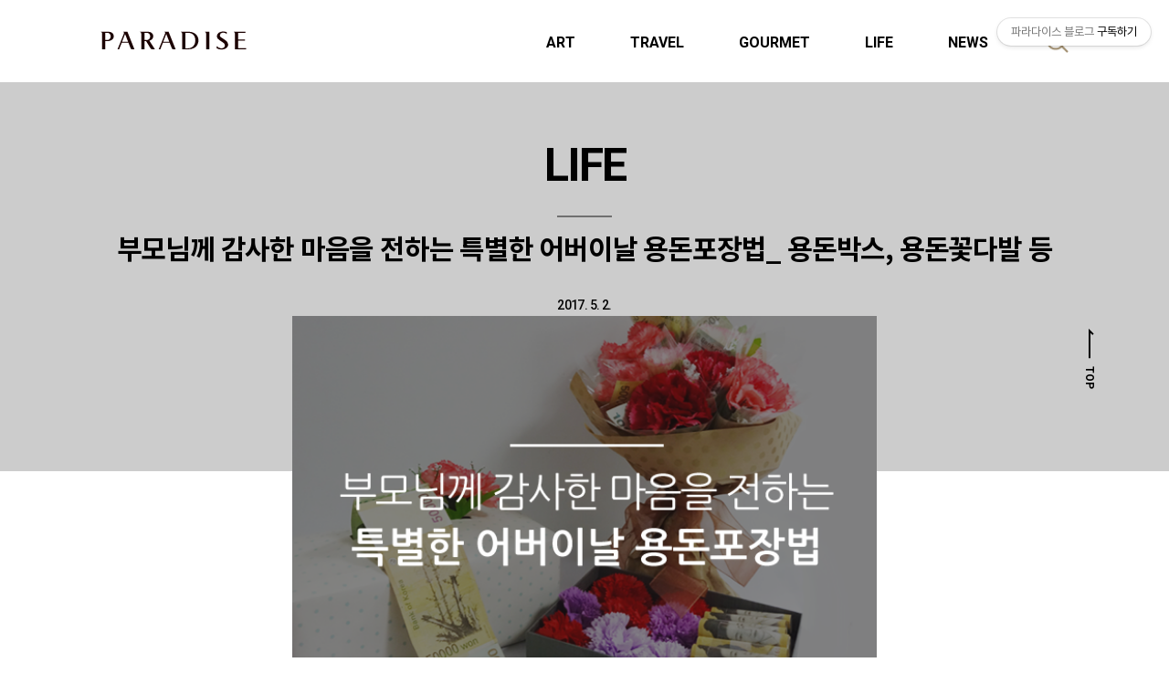

--- FILE ---
content_type: text/html;charset=UTF-8
request_url: https://blog.paradise.co.kr/771
body_size: 117172
content:
<!DOCTYPE html>
<html lang="ko">
                                                                                <head>
                <script type="text/javascript">if (!window.T) { window.T = {} }
window.T.config = {"TOP_SSL_URL":"https://www.tistory.com","PREVIEW":false,"ROLE":"guest","PREV_PAGE":"","NEXT_PAGE":"","BLOG":{"id":1767641,"name":"paradiseblog","title":"파라다이스 블로그","isDormancy":false,"nickName":"파라다이스블로그","status":"open","profileStatus":"normal"},"NEED_COMMENT_LOGIN":true,"COMMENT_LOGIN_CONFIRM_MESSAGE":"이 블로그는 로그인한 사용자에게만 댓글 작성을 허용했습니다. 지금 로그인하시겠습니까?","LOGIN_URL":"https://www.tistory.com/auth/login/?redirectUrl=https://blog.paradise.co.kr/771","DEFAULT_URL":"https://blog.paradise.co.kr","USER":{"name":null,"homepage":null,"id":0,"profileImage":null},"SUBSCRIPTION":{"status":"none","isConnected":false,"isPending":false,"isWait":false,"isProcessing":false,"isNone":true},"IS_LOGIN":false,"HAS_BLOG":false,"IS_SUPPORT":false,"IS_SCRAPABLE":false,"TOP_URL":"http://www.tistory.com","JOIN_URL":"https://www.tistory.com/member/join","PHASE":"prod","ROLE_GROUP":"visitor"};
window.T.entryInfo = {"entryId":771,"isAuthor":false,"categoryId":626187,"categoryLabel":"LIFE"};
window.appInfo = {"domain":"tistory.com","topUrl":"https://www.tistory.com","loginUrl":"https://www.tistory.com/auth/login","logoutUrl":"https://www.tistory.com/auth/logout"};
window.initData = {};

window.TistoryBlog = {
    basePath: "",
    url: "https://blog.paradise.co.kr",
    tistoryUrl: "https://paradiseblog.tistory.com",
    manageUrl: "https://paradiseblog.tistory.com/manage",
    token: "Aj04IJ5+sdzEw3z0tyH1CEuT8yXGsefo53DSXd389YPFIDxDjmNtnBwJeACp50Pq"
};
var servicePath = "";
var blogURL = "";</script>

                
                
                
                        <!-- BusinessLicenseInfo - START -->
        
            <link href="https://tistory1.daumcdn.net/tistory_admin/userblog/userblog-7c7a62cfef2026f12ec313f0ebcc6daafb4361d7/static/plugin/BusinessLicenseInfo/style.css" rel="stylesheet" type="text/css"/>

            <script>function switchFold(entryId) {
    var businessLayer = document.getElementById("businessInfoLayer_" + entryId);

    if (businessLayer) {
        if (businessLayer.className.indexOf("unfold_license") > 0) {
            businessLayer.className = "business_license_layer";
        } else {
            businessLayer.className = "business_license_layer unfold_license";
        }
    }
}
</script>

        
        <!-- BusinessLicenseInfo - END -->
        <!-- GoogleAnalytics - START -->
        <script src="https://www.googletagmanager.com/gtag/js?id=UA-56563388-1" async="async"></script>
<script>window.dataLayer = window.dataLayer || [];
function gtag(){dataLayer.push(arguments);}
gtag('js', new Date());
gtag('config','UA-56563388-1', {
    cookie_domain: 'paradiseblog.tistory.com',
    cookie_flags: 'max-age=0;domain=.tistory.com',
    cookie_expires: 7 * 24 * 60 * 60 // 7 days, in seconds
});</script>

        <!-- GoogleAnalytics - END -->

<!-- PreventCopyContents - START -->
<meta content="no" http-equiv="imagetoolbar"/>

<!-- PreventCopyContents - END -->

<!-- System - START -->

<!-- System - END -->

        <!-- GoogleSearchConsole - START -->
        
<!-- BEGIN GOOGLE_SITE_VERIFICATION -->
<meta name="google-site-verification" content="xAJM0Y6WsgBi6QQ_1tlCORM6o4UOlv-JiyLQtshNCDg"/>
<!-- END GOOGLE_SITE_VERIFICATION -->

        <!-- GoogleSearchConsole - END -->

        <!-- TistoryProfileLayer - START -->
        <link href="https://tistory1.daumcdn.net/tistory_admin/userblog/userblog-7c7a62cfef2026f12ec313f0ebcc6daafb4361d7/static/plugin/TistoryProfileLayer/style.css" rel="stylesheet" type="text/css"/>
<script type="text/javascript" src="https://tistory1.daumcdn.net/tistory_admin/userblog/userblog-7c7a62cfef2026f12ec313f0ebcc6daafb4361d7/static/plugin/TistoryProfileLayer/script.js"></script>

        <!-- TistoryProfileLayer - END -->

                
                <meta http-equiv="X-UA-Compatible" content="IE=Edge">
<meta name="format-detection" content="telephone=no">
<script src="//t1.daumcdn.net/tistory_admin/lib/jquery/jquery-3.5.1.min.js" integrity="sha256-9/aliU8dGd2tb6OSsuzixeV4y/faTqgFtohetphbbj0=" crossorigin="anonymous"></script>
<script type="text/javascript" src="//t1.daumcdn.net/tiara/js/v1/tiara-1.2.0.min.js"></script><meta name="referrer" content="always"/>
<meta name="google-adsense-platform-account" content="ca-host-pub-9691043933427338"/>
<meta name="google-adsense-platform-domain" content="tistory.com"/>
<meta name="description" content="어느덧 5월이 다가왔습니다. 5월은 각종 행사가 많은 가정의 달인데요, 이번주 토요일은 바로 ‘어버이날’입니다. 낳아주시고 길러주신 부모님의 사랑을 기념하는 어버이날을 맞아 부모님을 찾아 뵙는 분들이 많을 텐데요. 부모님께 감사한 마음을 전하기 위해 어버이날 선물을 고민하는 분들 또한 많을 것 같습니다. 한 설문조사에 따르면 부모님이 가장 반기는 어버이날 선물은 바로 ‘현금’이라고 합니다. 뭐니뭐니해도 부모님께서 이곳 저곳 요긴하게 쓰실 수 있는 용돈이 바로 최고의 선물이랍니다.^^ 그렇지만 용돈만 그냥 드리기에는 뭔가 선물답지 않고 허전한 느낌이 들 때도 많은데요, 그래서 오늘 파라다이스 블로그에서는 어버이날을 맞아 특별한 용돈포장법을 알려드릴까 합니다. 용돈 박스 먼저 소개해드릴 포장방법은 ‘용돈박스.."/>
<meta property="og:type" content="article"/>
<meta property="og:url" content="https://blog.paradise.co.kr/771"/>
<meta property="og.article.author" content="파라다이스블로그"/>
<meta property="og:site_name" content="파라다이스 블로그"/>
<meta property="og:title" content="부모님께 감사한 마음을 전하는 특별한 어버이날 용돈포장법_ 용돈박스, 용돈꽃다발 등"/>
<meta name="by" content="파라다이스블로그"/>
<meta property="og:description" content="어느덧 5월이 다가왔습니다. 5월은 각종 행사가 많은 가정의 달인데요, 이번주 토요일은 바로 ‘어버이날’입니다. 낳아주시고 길러주신 부모님의 사랑을 기념하는 어버이날을 맞아 부모님을 찾아 뵙는 분들이 많을 텐데요. 부모님께 감사한 마음을 전하기 위해 어버이날 선물을 고민하는 분들 또한 많을 것 같습니다. 한 설문조사에 따르면 부모님이 가장 반기는 어버이날 선물은 바로 ‘현금’이라고 합니다. 뭐니뭐니해도 부모님께서 이곳 저곳 요긴하게 쓰실 수 있는 용돈이 바로 최고의 선물이랍니다.^^ 그렇지만 용돈만 그냥 드리기에는 뭔가 선물답지 않고 허전한 느낌이 들 때도 많은데요, 그래서 오늘 파라다이스 블로그에서는 어버이날을 맞아 특별한 용돈포장법을 알려드릴까 합니다. 용돈 박스 먼저 소개해드릴 포장방법은 ‘용돈박스.."/>
<meta property="og:image" content="https://img1.daumcdn.net/thumb/R800x0/?scode=mtistory2&fname=https%3A%2F%2Ft1.daumcdn.net%2Fcfile%2Ftistory%2F23027A345902AD500B"/>
<meta property="article:section" content="'일상다반사'"/>
<meta name="twitter:card" content="summary_large_image"/>
<meta name="twitter:site" content="@TISTORY"/>
<meta name="twitter:title" content="부모님께 감사한 마음을 전하는 특별한 어버이날 용돈포장법_ 용돈박스, 용돈꽃다발 등"/>
<meta name="twitter:description" content="어느덧 5월이 다가왔습니다. 5월은 각종 행사가 많은 가정의 달인데요, 이번주 토요일은 바로 ‘어버이날’입니다. 낳아주시고 길러주신 부모님의 사랑을 기념하는 어버이날을 맞아 부모님을 찾아 뵙는 분들이 많을 텐데요. 부모님께 감사한 마음을 전하기 위해 어버이날 선물을 고민하는 분들 또한 많을 것 같습니다. 한 설문조사에 따르면 부모님이 가장 반기는 어버이날 선물은 바로 ‘현금’이라고 합니다. 뭐니뭐니해도 부모님께서 이곳 저곳 요긴하게 쓰실 수 있는 용돈이 바로 최고의 선물이랍니다.^^ 그렇지만 용돈만 그냥 드리기에는 뭔가 선물답지 않고 허전한 느낌이 들 때도 많은데요, 그래서 오늘 파라다이스 블로그에서는 어버이날을 맞아 특별한 용돈포장법을 알려드릴까 합니다. 용돈 박스 먼저 소개해드릴 포장방법은 ‘용돈박스.."/>
<meta property="twitter:image" content="https://img1.daumcdn.net/thumb/R800x0/?scode=mtistory2&fname=https%3A%2F%2Ft1.daumcdn.net%2Fcfile%2Ftistory%2F23027A345902AD500B"/>
<meta content="https://blog.paradise.co.kr/771" property="dg:plink" content="https://blog.paradise.co.kr/771"/>
<meta name="plink"/>
<meta name="title" content="부모님께 감사한 마음을 전하는 특별한 어버이날 용돈포장법_ 용돈박스, 용돈꽃다발 등"/>
<meta name="article:media_name" content="파라다이스 블로그"/>
<meta property="article:mobile_url" content="https://blog.paradise.co.kr/m/771"/>
<meta property="article:pc_url" content="https://blog.paradise.co.kr/771"/>
<meta property="article:mobile_view_url" content="https://paradiseblog.tistory.com/m/771"/>
<meta property="article:pc_view_url" content="https://paradiseblog.tistory.com/771"/>
<meta property="article:talk_channel_view_url" content="https://blog.paradise.co.kr/m/771"/>
<meta property="article:pc_service_home" content="https://www.tistory.com"/>
<meta property="article:mobile_service_home" content="https://www.tistory.com/m"/>
<meta property="article:txid" content="1767641_771"/>
<meta property="article:published_time" content="2017-05-02T08:00:00+09:00"/>
<meta property="og:regDate" content="20170428052042"/>
<meta property="article:modified_time" content="2017-05-02T08:00:16+09:00"/>
<script type="module" src="https://tistory1.daumcdn.net/tistory_admin/userblog/userblog-7c7a62cfef2026f12ec313f0ebcc6daafb4361d7/static/pc/dist/index.js" defer=""></script>
<script type="text/javascript" src="https://tistory1.daumcdn.net/tistory_admin/userblog/userblog-7c7a62cfef2026f12ec313f0ebcc6daafb4361d7/static/pc/dist/index-legacy.js" defer="" nomodule="true"></script>
<script type="text/javascript" src="https://tistory1.daumcdn.net/tistory_admin/userblog/userblog-7c7a62cfef2026f12ec313f0ebcc6daafb4361d7/static/pc/dist/polyfills-legacy.js" defer="" nomodule="true"></script>
<link rel="stylesheet" type="text/css" href="https://t1.daumcdn.net/tistory_admin/www/style/font.css"/>
<link rel="stylesheet" type="text/css" href="https://tistory1.daumcdn.net/tistory_admin/userblog/userblog-7c7a62cfef2026f12ec313f0ebcc6daafb4361d7/static/style/content.css"/>
<link rel="stylesheet" type="text/css" href="https://tistory1.daumcdn.net/tistory_admin/userblog/userblog-7c7a62cfef2026f12ec313f0ebcc6daafb4361d7/static/pc/dist/index.css"/>
<link rel="stylesheet" type="text/css" href="https://tistory1.daumcdn.net/tistory_admin/userblog/userblog-7c7a62cfef2026f12ec313f0ebcc6daafb4361d7/static/style/uselessPMargin.css"/>
<script type="text/javascript">(function() {
    var tjQuery = jQuery.noConflict(true);
    window.tjQuery = tjQuery;
    window.orgjQuery = window.jQuery; window.jQuery = tjQuery;
    window.jQuery = window.orgjQuery; delete window.orgjQuery;
})()</script>
<script type="text/javascript" src="https://tistory1.daumcdn.net/tistory_admin/userblog/userblog-7c7a62cfef2026f12ec313f0ebcc6daafb4361d7/static/script/base.js"></script>
<script type="text/javascript" src="//developers.kakao.com/sdk/js/kakao.min.js"></script>

                
 <meta name="naver-site-verification" content="f320d8e134d34c2c23b3b3f574c93e1559d3bce7" />
    <title>부모님께 감사한 마음을 전하는 특별한 어버이날 용돈포장법_ 용돈박스, 용돈꽃다발 등</title>
    <meta name="title" content="부모님께 감사한 마음을 전하는 특별한 어버이날 용돈포장법_ 용돈박스, 용돈꽃다발 등" />
    <meta charset="utf-8" />
    <meta name="viewport" content="width=device-width, height=device-height, initial-scale=1, minimum-scale=1.0, maximum-scale=1.0" />
    <meta http-equiv="X-UA-Compatible" content="IE=edge, chrome=1" />

    <link rel="alternate" type="application/rss+xml" title="파라다이스 블로그" href="https://paradiseblog.tistory.com/rss" />
    <link rel="shortcut icon" href="https://blog.paradise.co.kr/favicon.ico" />

    <link rel="stylesheet" href="https://tistory1.daumcdn.net/tistory/1767641/skin/images/webfonticon.css?_version_=1764812649" />
    <link rel="stylesheet" href="https://tistory1.daumcdn.net/tistory/1767641/skin/images/slick.css?_version_=1764812649" />
    <link rel="stylesheet" href="https://tistory1.daumcdn.net/tistory/1767641/skin/style.css?_version_=1764812649" />

    <script src="https://cdnjs.cloudflare.com/ajax/libs/jquery/1.12.4/jquery.js"></script>
    <script src="https://tistory1.daumcdn.net/tistory/1767641/skin/images/slick.js?_version_=1764812649"></script>
    <script src="https://tistory1.daumcdn.net/tistory/1767641/skin/images/iscroll.js?_version_=1764812649"></script>
    <script src="https://tistory1.daumcdn.net/tistory/1767641/skin/images/front.js?_version_=1764812649"></script>
    <script src="https://tistory1.daumcdn.net/tistory/1767641/skin/images/common.js?_version_=1764812649"></script>

    
<!-- Google Tag Manager -->
<script>
    (function(w,d,s,l,i){w[l]=w[l]||[];w[l].push({'gtm.start':
    new Date().getTime(),event:'gtm.js'});var f=d.getElementsByTagName(s)[0],
    j=d.createElement(s),dl=l!='dataLayer'?'&l='+l:'';j.async=true;j.src=
    'https://www.googletagmanager.com/gtm.js?id='+i+dl;f.parentNode.insertBefore(j,f);
    })(window,document,'script','dataLayer','GTM-WZXKFJP');
</script>
<!-- End Google Tag Manager -->

                
                
                <style type="text/css">.another_category {
    border: 1px solid #E5E5E5;
    padding: 10px 10px 5px;
    margin: 10px 0;
    clear: both;
}

.another_category h4 {
    font-size: 12px !important;
    margin: 0 !important;
    border-bottom: 1px solid #E5E5E5 !important;
    padding: 2px 0 6px !important;
}

.another_category h4 a {
    font-weight: bold !important;
}

.another_category table {
    table-layout: fixed;
    border-collapse: collapse;
    width: 100% !important;
    margin-top: 10px !important;
}

* html .another_category table {
    width: auto !important;
}

*:first-child + html .another_category table {
    width: auto !important;
}

.another_category th, .another_category td {
    padding: 0 0 4px !important;
}

.another_category th {
    text-align: left;
    font-size: 12px !important;
    font-weight: normal;
    word-break: break-all;
    overflow: hidden;
    line-height: 1.5;
}

.another_category td {
    text-align: right;
    width: 80px;
    font-size: 11px;
}

.another_category th a {
    font-weight: normal;
    text-decoration: none;
    border: none !important;
}

.another_category th a.current {
    font-weight: bold;
    text-decoration: none !important;
    border-bottom: 1px solid !important;
}

.another_category th span {
    font-weight: normal;
    text-decoration: none;
    font: 10px Tahoma, Sans-serif;
    border: none !important;
}

.another_category_color_gray, .another_category_color_gray h4 {
    border-color: #E5E5E5 !important;
}

.another_category_color_gray * {
    color: #909090 !important;
}

.another_category_color_gray th a.current {
    border-color: #909090 !important;
}

.another_category_color_gray h4, .another_category_color_gray h4 a {
    color: #737373 !important;
}

.another_category_color_red, .another_category_color_red h4 {
    border-color: #F6D4D3 !important;
}

.another_category_color_red * {
    color: #E86869 !important;
}

.another_category_color_red th a.current {
    border-color: #E86869 !important;
}

.another_category_color_red h4, .another_category_color_red h4 a {
    color: #ED0908 !important;
}

.another_category_color_green, .another_category_color_green h4 {
    border-color: #CCE7C8 !important;
}

.another_category_color_green * {
    color: #64C05B !important;
}

.another_category_color_green th a.current {
    border-color: #64C05B !important;
}

.another_category_color_green h4, .another_category_color_green h4 a {
    color: #3EA731 !important;
}

.another_category_color_blue, .another_category_color_blue h4 {
    border-color: #C8DAF2 !important;
}

.another_category_color_blue * {
    color: #477FD6 !important;
}

.another_category_color_blue th a.current {
    border-color: #477FD6 !important;
}

.another_category_color_blue h4, .another_category_color_blue h4 a {
    color: #1960CA !important;
}

.another_category_color_violet, .another_category_color_violet h4 {
    border-color: #E1CEEC !important;
}

.another_category_color_violet * {
    color: #9D64C5 !important;
}

.another_category_color_violet th a.current {
    border-color: #9D64C5 !important;
}

.another_category_color_violet h4, .another_category_color_violet h4 a {
    color: #7E2CB5 !important;
}
</style>

                
                <link rel="stylesheet" type="text/css" href="https://tistory1.daumcdn.net/tistory_admin/userblog/userblog-7c7a62cfef2026f12ec313f0ebcc6daafb4361d7/static/style/revenue.css"/>
<link rel="canonical" href="https://blog.paradise.co.kr/771"/>

<!-- BEGIN STRUCTURED_DATA -->
<script type="application/ld+json">
    {"@context":"http://schema.org","@type":"BlogPosting","mainEntityOfPage":{"@id":"https://blog.paradise.co.kr/771","name":null},"url":"https://blog.paradise.co.kr/771","headline":"부모님께 감사한 마음을 전하는 특별한 어버이날 용돈포장법_ 용돈박스, 용돈꽃다발 등","description":"어느덧 5월이 다가왔습니다. 5월은 각종 행사가 많은 가정의 달인데요, 이번주 토요일은 바로 &lsquo;어버이날&rsquo;입니다. 낳아주시고 길러주신 부모님의 사랑을 기념하는 어버이날을 맞아 부모님을 찾아 뵙는 분들이 많을 텐데요. 부모님께 감사한 마음을 전하기 위해 어버이날 선물을 고민하는 분들 또한 많을 것 같습니다. 한 설문조사에 따르면 부모님이 가장 반기는 어버이날 선물은 바로 &lsquo;현금&rsquo;이라고 합니다. 뭐니뭐니해도 부모님께서 이곳 저곳 요긴하게 쓰실 수 있는 용돈이 바로 최고의 선물이랍니다.^^ 그렇지만 용돈만 그냥 드리기에는 뭔가 선물답지 않고 허전한 느낌이 들 때도 많은데요, 그래서 오늘 파라다이스 블로그에서는 어버이날을 맞아 특별한 용돈포장법을 알려드릴까 합니다. 용돈 박스 먼저 소개해드릴 포장방법은 &lsquo;용돈박스..","author":{"@type":"Person","name":"파라다이스블로그","logo":null},"image":{"@type":"ImageObject","url":"https://img1.daumcdn.net/thumb/R800x0/?scode=mtistory2&fname=https%3A%2F%2Ft1.daumcdn.net%2Fcfile%2Ftistory%2F23027A345902AD500B","width":"800px","height":"800px"},"datePublished":"2017-05-02T08:00:00+09:00","dateModified":"2017-05-02T08:00:16+09:00","publisher":{"@type":"Organization","name":"TISTORY","logo":{"@type":"ImageObject","url":"https://t1.daumcdn.net/tistory_admin/static/images/openGraph/opengraph.png","width":"800px","height":"800px"}}}
</script>
<!-- END STRUCTURED_DATA -->
<link rel="stylesheet" type="text/css" href="https://tistory1.daumcdn.net/tistory_admin/userblog/userblog-7c7a62cfef2026f12ec313f0ebcc6daafb4361d7/static/style/dialog.css"/>
<link rel="stylesheet" type="text/css" href="//t1.daumcdn.net/tistory_admin/www/style/top/font.css"/>
<link rel="stylesheet" type="text/css" href="https://tistory1.daumcdn.net/tistory_admin/userblog/userblog-7c7a62cfef2026f12ec313f0ebcc6daafb4361d7/static/style/postBtn.css"/>
<link rel="stylesheet" type="text/css" href="https://tistory1.daumcdn.net/tistory_admin/userblog/userblog-7c7a62cfef2026f12ec313f0ebcc6daafb4361d7/static/style/tistory.css"/>
<script type="text/javascript" src="https://tistory1.daumcdn.net/tistory_admin/userblog/userblog-7c7a62cfef2026f12ec313f0ebcc6daafb4361d7/static/script/common.js"></script>

                
                </head>

                                                <body id="tt-body-page" class="theme_black">
                
                
                
    <!-- Google Tag Manager (noscript) -->
    <noscript><iframe src="https://www.googletagmanager.com/ns.html?id=GTM-WZXKFJP"
    height="0" width="0" style="display:none;visibility:hidden"></iframe></noscript>
    <!-- End Google Tag Manager (noscript) -->
    <!-- theme -->
    
        <div id="container">
            <!--top 버튼-->
            <div class="top-wrap"><button type="button" name="button" class="btn-top"><span>TOP</span></button></div>
            <div id="header" class="header"><!--상세페이지 카테고리별 bg 컨트롤-->
                <div class="progress-bar" id="myBar"></div>
                <div class="inner_header">
                    <div class="box_header">
                        <h1 class="logo">
                            <a href="https://blog.paradise.co.kr/" title="파라다이스 블로그" class="link_logo">
                                
                                    <img src="https://tistory1.daumcdn.net/tistory/1767641/skin/images/new_logo.svg" class="img_logo" alt="로고 이미지">
                                    <!-- <img src="" class="img_logo" alt="로고 이미지"> -->
									<!--로고 svg-->
									<!-- <svg xmlns="http://www.w3.org/2000/svg" width="161" height="21.346" viewBox="0 0 161 21.346">
										<defs>
										  <style>
											.cls-1 {
											  fill: #1b0000;
											  stroke: rgba(0,0,0,0);
											  stroke-miterlimit: 10;
											}
										  </style>
										</defs>
										<g id="BI" transform="translate(-137.326 -521.646)">
										  <path id="합치기_298" data-name="합치기 298" class="cls-1" d="M127.575,18.84V16.225a6.559,6.559,0,0,0,4.417,2.611c3.047.388,4.6-1.378,4.656-2.94.069-2.013-1.335-3.084-2.792-4.033a29.011,29.011,0,0,1-5.176-3.917,4.5,4.5,0,0,1-.564-4.415A5.76,5.76,0,0,1,132.231.309a11.42,11.42,0,0,1,6.483.355V2.833a5.5,5.5,0,0,0-4.681-1.5,3.181,3.181,0,0,0-2.938,2.762c-.044,1.209.359,1.856,2.426,3.206s5.2,3.175,6.071,5.119a5.212,5.212,0,0,1-2.1,6.6,8.034,8.034,0,0,1-4.538,1.285A10.482,10.482,0,0,1,127.575,18.84Zm-73.01-.1-4.837-8.046h-1.8v9.28H44.4V2.263A1.666,1.666,0,0,0,43.093.489V.273h8.615c4.232,0,5.956,2.681,5.956,5.1,0,2.558-1.915,4.255-4.252,4.956l6.062,9.647H56.821A2.622,2.622,0,0,1,54.565,18.737ZM47.927,9.587h2.155a3.886,3.886,0,0,0,4.2-4.248,3.825,3.825,0,0,0-4.074-3.9H47.927ZM147.683,2.3A1.674,1.674,0,0,0,146.372.49V.27h12.816V1.437h-7.977V8.966h7.647v1.257h-7.647v8.489H160V19.97l-12.317,0ZM79.944,19.972a1.787,1.787,0,0,1-1.867-1.222L75.749,12.64H68.273l-2.816,7.331H63.714L70.654,2.4c.254-.616.485-1.711-.714-1.912V.269h4.654l7.724,19.7ZM68.686,11.477h6.633L72.008,2.74ZM34.541,19.972a1.787,1.787,0,0,1-1.868-1.222L30.347,12.64H22.871l-2.817,7.331H18.311L25.249,2.4c.255-.616.485-1.711-.714-1.912V.269h4.656l7.722,19.7ZM23.282,11.477h6.634L26.6,2.74ZM1.312,19.972V2.3A1.675,1.675,0,0,0,0,.49V.27H8.182c4.234,0,5.956,2.675,5.956,5.089,0,3.434-3.448,5.379-6.739,5.379H4.836v9.235ZM4.836,9.577H6.558a3.886,3.886,0,0,0,4.2-4.247,3.826,3.826,0,0,0-4.076-3.9H4.836ZM115.923,19.971V2.3A1.674,1.674,0,0,0,114.613.489V.269h4.834v19.7Zm-26.456,0V2.179A1.649,1.649,0,0,0,88.16.489V.269h8.877c5.685,0,10.451,3.839,10.451,9.541,0,3.76-2.006,10.161-11.33,10.161ZM93,18.846h3.272c3.975,0,7.778-3.3,7.778-8.726s-3.01-8.689-8.193-8.689H93Z" transform="translate(137.826 522.185)"/>
										</g>
									  </svg> -->
									<!--// 로고 svg-->
                                
                                
                            </a>
                        </h1>
                        <div class="btn_box">
							<!--menu pc ver-->
							<div class="main-menu">
								<ul>
  <li class="t_menu_category first"><a href="/category" target="">ALL</a></li>
  <li class="t_menu_category"><a href="/category/ART" target="">ART</a></li>
  <li class="t_menu_category"><a href="/category/TRAVEL" target="">TRAVEL</a></li>
  <li class="t_menu_category"><a href="/category/GOURMET" target="">GOURMET</a></li>
  <li class="t_menu_category"><a href="/category/LIFE" target="">LIFE</a></li>
  <li class="t_menu_category last"><a href="/category/NEWS" target="">NEWS</a></li>
</ul>
							</div>
                            <!-- GNB -->
                            <button type="button" class="btn_util btn_search" title="검색"><span class="blind">검색</span></button>
                            <button type="button" class="btn_util btn_menu mobile" title="메뉴"><span class="blind">메뉴</span></button>
                        </div>
                        <!-- 상세페이지 모바일 노출 -->
                         <a href="#" title="페이지 뒤로가기" class="btn_util link_back">
                             <span class="box_svg">
                                <img src="https://tistory1.daumcdn.net/tistory/1767641/skin/images/icon-top-white.svg" alt="">
                                <img src="https://tistory1.daumcdn.net/tistory/1767641/skin/images/icon-top-black.svg" alt="" class="black">
                                 <!-- <svg xmlns="http://www.w3.org/2000/svg" width="15" height="26" viewBox="0 0 15 26" class="img_svg">
                                     <defs>
                                         <path id="mainSlideArrowLeft" d="M12 20L25 7l1.4 1.4L14.8 20l11.6 11.6L25 33z"></path>
                                     </defs>
                                     <g fill="none" fill-rule="evenodd" transform="translate(-13 -5)">
                                         <path d="M0 0h40v40H0z"></path>
                                         <mask id="mainSlideArrowLeftMask" fill="#fff">
                                             <use xmlns:xlink="http://www.w3.org/1999/xlink" xlink:href="#mainSlideArrowLeft"></use>
                                         </mask>
                                         <g fill="#fff" fill-opacity="1" mask="url(#mainSlideArrowLeftMask)" class="svg_bg">
                                             <path d="M0 0h40v40H0z"></path>
                                         </g>
                                     </g>
                                 </svg> -->
                             </span>
                         </a>
                         <!-- // 상세페이지 모바일 노출 -->
                    </div>
                    <!-- fixed menu only detail -->
                    <div class="box_header box_fix_header">
                        <h2 class="blind">고정 헤더 영역</h2>
                        <div class="area_menu">
                            <a href="#" title="페이지 뒤로가기" class="btn_util link_back">
                                <span class="box_svg">
                                    <img src="https://tistory1.daumcdn.net/tistory/1767641/skin/images/icon-top-black.svg" alt="">
                                    <!-- <svg xmlns="http://www.w3.org/2000/svg" width="15" height="26" viewBox="0 0 15 26" class="img_svg">
                                        <defs>
                                            <path id="mainSlideArrowLeft" d="M12 20L25 7l1.4 1.4L14.8 20l11.6 11.6L25 33z"></path>
                                        </defs>
                                        <g fill="none" fill-rule="evenodd" transform="translate(-13 -5)">
                                            <path d="M0 0h40v40H0z"></path>
                                            <mask id="mainSlideArrowLeftMask" fill="#fff">
                                                <use xmlns:xlink="http://www.w3.org/1999/xlink" xlink:href="#mainSlideArrowLeft"></use>
                                            </mask>
                                            <g fill="#fff" fill-opacity="1" mask="url(#mainSlideArrowLeftMask)" class="svg_bg">
                                                <path d="M0 0h40v40H0z"></path>
                                            </g>
                                        </g>
                                    </svg> -->
                                </span>
                            </a>
                            <!--추가-->
                            <div class="fix-menu">
                                <a href="https://blog.paradise.co.kr/" title="파라다이스 블로그" class=""><img src="https://tistory1.daumcdn.net/tistory/1767641/skin/images/new_logo.svg" class="img_logo" alt="로고 이미지"></a>
                                <button type="button" class="btn_util btn_search" title="검색"><span class="blind">검색</span></button>
                                <button type="button" class="btn_util btn_menu" title="메뉴"><span class="blind">메뉴</span></button>
                            </div>
                            <!--// 추가-->
                            <!-- <a href="#" title="페이지 뒤로가기" class="btn_util link_back">
                                <span class="box_svg">
                                    <svg xmlns="http://www.w3.org/2000/svg" width="15" height="26" viewBox="0 0 15 26"
                                        class="img_svg">
                                        <defs>
                                            <path id="mainSlideArrowLeft" d="M12 20L25 7l1.4 1.4L14.8 20l11.6 11.6L25 33z"></path>
                                        </defs>
                                        <g fill="none" fill-rule="evenodd" transform="translate(-13 -5)">
                                            <path d="M0 0h40v40H0z"></path>
                                            <mask id="mainSlideArrowLeftMask" fill="#fff">
                                                <use xmlns:xlink="http://www.w3.org/1999/xlink" xlink:href="#mainSlideArrowLeft"></use>
                                            </mask>
                                            <g fill="#fff" fill-opacity="1" mask="url(#mainSlideArrowLeftMask)" class="svg_bg">
                                                <path d="M0 0h40v40H0z"></path>
                                            </g>
                                        </g>
                                    </svg>
                                </span>
                            </a> -->
                            <div class="box_fix_tit">
                                <!--menu pc ver-->
							    <div class="main-menu">
							    	<ul>
  <li class="t_menu_category first"><a href="/category" target="">ALL</a></li>
  <li class="t_menu_category"><a href="/category/ART" target="">ART</a></li>
  <li class="t_menu_category"><a href="/category/TRAVEL" target="">TRAVEL</a></li>
  <li class="t_menu_category"><a href="/category/GOURMET" target="">GOURMET</a></li>
  <li class="t_menu_category"><a href="/category/LIFE" target="">LIFE</a></li>
  <li class="t_menu_category last"><a href="/category/NEWS" target="">NEWS</a></li>
</ul>
							    </div>
                                <button type="button" class="btn_util btn_search" title="검색"><span class="blind">검색</span></button>
                                <span class="blind">글 제목</span>
                                <p class="txt_fix_tit"></p>
                            </div>
                            <button type="button" class="btn_util btn_menu" title="메뉴"><span class="blind">메뉴</span></button>
                        </div>
                        <div class="area_util">
                            <div class="inner_area_util">
                                <button type="button" class="util_like">
                                    <span class="blind">좋아요</span>
                                    <i class="icon_font icon-favorite-o"></i>
                                    <span class="txt_count">-</span>
                                </button>
                                <div class="box_util">
                                    <button type="button" class="util_comment">
                                        <span class="blind">댓글달기</span>
                                        <i class="icon_font icon-chat-o"></i>
                                        <span class="txt_count">-</span>
                                    </button>
                                    <button type="button" class="util_share">
                                        <span class="blind">공유하기</span>
                                        <i class="icon_font icon-share-alt-o"></i>
                                    </button>
                                </div>
                            </div>
                        </div>
                    </div>
                </div>
            </div> <!-- header close -->

            

            <div class="ly_area nav" style="display:none">
                <div class="inner_ly_area">
                    <div class="ly_header">
                        <h2 class="blind">메뉴 레이어</h2>
                        <!-- <div class="ly_logo">
                            <a href="" title="" class="link_logo">
                                
                                
                            </a>
                        </div> -->
                        <button type="button" title="레이어 닫기" class="btn_menu_close btn_ly_close">

                        </button>
                    </div> <!-- ly_header -->
                    <h3 class="blind">메뉴 리스트</h3>

                    <div class="tistory_support_menus">
                        <ul>
  <li class="t_menu_category first"><a href="/category" target="">ALL</a></li>
  <li class="t_menu_category"><a href="/category/ART" target="">ART</a></li>
  <li class="t_menu_category"><a href="/category/TRAVEL" target="">TRAVEL</a></li>
  <li class="t_menu_category"><a href="/category/GOURMET" target="">GOURMET</a></li>
  <li class="t_menu_category"><a href="/category/LIFE" target="">LIFE</a></li>
  <li class="t_menu_category last"><a href="/category/NEWS" target="">NEWS</a></li>
</ul>
                    </div>

                    <div class="box_home">
                    </div>
                    <ul class="list_category">
                    </ul>
                </div>
            </div> <!-- nav -->
            <div class="ly_area search_area" style="display:none">
                <div class="inner_ly_area">
                    <div class="inner">
                        <div class="ly_header">
                            <h2 class="blind">검색 레이어</h2>
                            <!-- <div class="ly_logo">
                                <a href="" title="" class="link_logo">
                                    
                                    
                                </a>
                            </div> -->
                            <button type="button" title="레이어 닫기" class="btn_menu_close btn_ly_close">
                                <span class="box_svg">
                                    <svg xmlns="http://www.w3.org/2000/svg" width="28" height="28" viewBox="0 0 28 28"
                                        class="img_svg">
                                        <defs>
                                            <path id="searchCloseSvg" d="M33.4 8L32 6.6l-12 12-12-12L6.6 8l12 12-12 12L8 33.4l12-12 12 12 1.4-1.4-12-12z" />
                                        </defs>
                                    </svg>
                                </span>
                            </button>
                        </div> <!-- ly_header -->
                        <h3 class="blind">검색 영역</h3>
                        <form action="" method="get">
                            <legend><span class="blind">컨텐츠 검색</span></legend>
                            <div class="box_form">
                                
                                    <input type="text" name="search" title="검색어 입력" placeholder="검색어를 입력해 주세요"
                                        value="" class="inp_search" onkeypress="if (event.keyCode == 13) { try {
    window.location.href = '/search' + '/' + looseURIEncode(document.getElementsByName('search')[0].value);
    document.getElementsByName('search')[0].value = '';
    return false;
} catch (e) {} }">
                                
                                <button type="button" title="검색어 삭제" class="btn_search_del">
                                    <svg xmlns="http://www.w3.org/2000/svg" width="36" height="36" viewBox="0 0 36 36"
                                        class="img_svg">
                                        <defs>
                                            <path id="textDelBtnSvg" d="M20 2C10.059 2 2 10.059 2 20s8.059 18 18 18 18-8.059 18-18S29.941 2 20 2zm8 24.6L26.6 28 20 21.4 13.4 28 12 26.6l6.6-6.6-6.6-6.6 1.4-1.4 6.6 6.6 6.6-6.6 1.4 1.4-6.6 6.6 6.6 6.6z" />
                                        </defs>
                                        <g fill="none" fill-rule="evenodd" transform="translate(-2 -2)">
                                            <path d="M0 0h40v40H0z" />
                                            <mask id="textDelBtnSvgMask" fill="#fff">
                                                <use xlink:href="#textDelBtnSvg" />
                                            </mask>
                                            <g fill="#000" fill-opacity="1" mask="url(#textDelBtnSvgMask)" class="svg_bg">
                                                <path d="M0 0h40v40H0z" />
                                            </g>
                                        </g>
                                    </svg>
                                </button>
                            </div>
                        </form>
                         <!-- 태그 -->
                         
                                <div class="box_tag">
                                   <!-- -->
																	<a href="https://blog.paradise.co.kr/tag/파라다이스 호텔 부산">#파라다이스 호텔 부산</a>
																	<a href="https://blog.paradise.co.kr/tag/파라다이스시티">#파라다이스시티</a>
																	<a href="https://blog.paradise.co.kr/tag/파라다이스 스파 도고">#파라다이스 스파 도고</a>
																	<a href="https://blog.paradise.co.kr/tag/비노파라다이스">#비노파라다이스</a>
																	<a href="https://blog.paradise.co.kr/tag/호캉스">#호캉스</a>
																	<a href="https://blog.paradise.co.kr/tag/가족여행">#가족여행</a>
																	<a href="https://blog.paradise.co.kr/tag/와인추천">#와인추천</a>									
																	<a href="https://blog.paradise.co.kr/tag/전시회">#전시회</a>
																	<a href="https://blog.paradise.co.kr/tag/MBTI">#MBTI</a>
																	<a href="https://blog.paradise.co.kr/tag/파라디안">#파라디안</a>
																	<a href="https://blog.paradise.co.kr/tag/씨메르">#씨메르</a>
																	<a href="https://blog.paradise.co.kr/tag/원더박스">#원더박스</a>
																	<a href="https://blog.paradise.co.kr/tag/파라다이스ZIP">#파라다이스ZIP</a>
                                </div>
                            
                        <!-- // 태그 -->
                    </div>
                </div>
            </div> <!-- search_area -->



            <div class="wrap_content">
                
            </div>

			<!--카테고리 리스트-->
            

            <!-- sub page -->
            <div class="wrap_content wrap_detail_content">
            	<!-- aside -->
            	<!-- sidebar 02 / 푸터에서는 사용 X, 상단 검색 태그영역 노출에 필요-->
				
						<div class="box_tag tag_bar">
                            
                                <a href="/tag/%ED%95%9C%EC%9B%A8" class="cloud4">한웨</a>
                            
                                <a href="/tag/%ED%8C%8C%EB%9D%BC%EB%8B%A4%EC%9D%B4%EC%8A%A4%EC%8B%9C%ED%8B%B0" class="cloud2">파라다이스시티</a>
                            
                                <a href="/tag/%ED%8C%8C%EB%9D%BC%EB%8B%A4%EC%9D%B4%EC%8A%A4%EC%82%AC%EB%82%B4%EB%B3%B4" class="cloud4">파라다이스사내보</a>
                            
                                <a href="/tag/%ED%8C%8C%EB%9D%BC%EB%8B%A4%EC%9D%B4%EC%8A%A4%20%EB%B8%94%EB%A1%9C%EA%B7%B8" class="cloud4">파라다이스 블로그</a>
                            
                                <a href="/tag/%ED%8C%8C%EB%9D%BC%EB%8B%A4%EC%9D%B4%EC%8A%A4" class="cloud2">파라다이스</a>
                            
                                <a href="/tag/%ED%8C%8C%EB%9D%BC%EB%8B%A4%EC%9D%B4%EC%8A%A4%EC%82%AC%EB%B3%B4" class="cloud4">파라다이스사보</a>
                            
                                <a href="/tag/%EC%94%A8%EB%A9%94%EB%A5%B4" class="cloud4">씨메르</a>
                            
                                <a href="/tag/%ED%98%B8%EC%BA%89%EC%8A%A4" class="cloud4">호캉스</a>
                            
                                <a href="/tag/%ED%8C%8C%EB%9D%BC%EB%8B%A4%EC%9D%B4%EC%8A%A4%20%EC%8A%A4%ED%8C%8C%20%EB%8F%84%EA%B3%A0" class="cloud4">파라다이스 스파 도고</a>
                            
                                <a href="/tag/%ED%8C%8C%EB%9D%BC%EB%8B%A4%EC%9D%B4%EC%8A%A4%20%ED%98%B8%ED%85%94%20%EB%B6%80%EC%82%B0" class="cloud4">파라다이스 호텔 부산</a>
                            
                                <a href="/tag/%ED%8C%8C%EB%9D%BC%EB%8B%A4%EC%9D%B4%EC%8A%A4%EA%B7%B8%EB%A3%B9" class="cloud1">파라다이스그룹</a>
                            
                                <a href="/tag/%EC%9D%B4%EB%B2%A4%ED%8A%B8" class="cloud4">이벤트</a>
                            
                                <a href="/tag/Paradise" class="cloud3">Paradise</a>
                            
                                <a href="/tag/%EB%B8%94%EB%A1%9C%EA%B7%B8%20%ED%80%B4%EC%A6%88%20%EC%9D%B4%EB%B2%A4%ED%8A%B8" class="cloud4">블로그 퀴즈 이벤트</a>
                            
                                <a href="/tag/paradisegroup" class="cloud4">paradisegroup</a>
                            
                                <a href="/tag/%EB%B8%94%EB%A1%9C%EA%B7%B8%20%EC%9D%B4%EB%B2%A4%ED%8A%B8" class="cloud4">블로그 이벤트</a>
                            
                                <a href="/tag/%ED%8C%8C%EB%9D%BC%EB%8B%A4%EC%9D%B4%EC%8A%A4%20%EA%B7%B8%EB%A3%B9" class="cloud3">파라다이스 그룹</a>
                            
                                <a href="/tag/%ED%8C%8C%EB%9D%BC%EB%8B%A4%EC%9D%B4%EC%8A%A4%20%EB%B8%94%EB%A1%9C%EA%B7%B8%20%EC%9D%B4%EB%B2%A4%ED%8A%B8" class="cloud4">파라다이스 블로그 이벤트</a>
                            
                                <a href="/tag/%ED%8C%8C%EB%9D%BC%EB%8B%A4%EC%9D%B4%EC%8A%A4%ED%98%B8%ED%85%94%EB%B6%80%EC%82%B0" class="cloud4">파라다이스호텔부산</a>
                            
                                <a href="/tag/%ED%80%B4%EC%A6%88%20%EC%9D%B4%EB%B2%A4%ED%8A%B8" class="cloud4">퀴즈 이벤트</a>
                            
                        </div>
					
            	<!-- // aside -->
            	  
      
<!-- 메인 페이지에서 목록 표현 -->

      <!-- // 메인 페이지에서 목록 표현 -->

      <!-- 치환자 <s_article_rep> 적용 -->
      
          <div id="content_permallink_article" class="content sub_content sub_detail">
              <div class="inner_content">
                  <div class="section_area detail_area">

                      <h2 class="blind">상세 컨텐츠</h2>
                      <!-- 글제목 --><!--카테고리별 bg 변경-->
                      <div class="box_article_tit bg-LIFE">
                          <span class="category"> <span class="txt_style"><a href="/category/LIFE">LIFE</a></span></span>
                          <h3 class="blind">본문 제목</h3>
                          <div class="txt_sub_tit"><p>부모님께 감사한 마음을 전하는 특별한 어버이날 용돈포장법_ 용돈박스, 용돈꽃다발 등</p></div>
                          <div class="sub_tit_info">
                              <p class="info_meta">
                                  <!-- <span class="name">by <span class="txt_style"></span></span> -->
                                  <span class="date">2017. 5. 2.</span>
                              </p>
                              
                          </div>
                      </div>
                      <!-- //글제목 -->
                      <!-- 본문 -->
                      <div class="box_article">
                          <h3 class="blind">본문</h3>
                          <div class="article_cont">
                              <!-- 본문 내용 (치환자 적용 영역) -->
                              <div class="article_util"  style="display: none;"><!--new / display none 처리-->
                                  <button type="button" class="util_like">
                                      <span class="blind">좋아요</span>
                                      <i class="icon_font icon-favorite-o"></i>
                                      <!-- 좋아요 클릭 시 쿨래스 변경 빈하트 class="icon-favorite-o", 채움 하트 class="icon-favorite" -->
                                      <span class="txt_count">-</span>
                                  </button>
                                  <div class="box_util">
                                      <!-- 댓글 달기 버튼 링크 이슈 있음 by osh -->
                                      <button type="button" class="util_comment" href="">
                                          <span class="blind">댓글달기</span>
                                          <i class="icon_font icon-chat-o"></i>
                                          <span class="txt_count">2</span>
                                      </button>

                                  </div>
                              </div>

                                          <!-- System - START -->

<!-- System - END -->

            <div class="tt_article_useless_p_margin contents_style"><p style="text-align: center;"></p><p style="text-align: center; clear: none; float: none;"><span class="imageblock" style="display: inline-block; width: 640px; width: 640px; height: 426px;; height: auto; max-width: 100%;"><img src="https://t1.daumcdn.net/cfile/tistory/23027A345902AD500B" style="width: 640px; height: 426px;" srcset="https://img1.daumcdn.net/thumb/R1280x0/?scode=mtistory2&fname=https%3A%2F%2Ft1.daumcdn.net%2Fcfile%2Ftistory%2F23027A345902AD500B" width="640" height="426" filename="어버이날_메인.png" filemime="image/jpeg" original="yes"/></span></p><p style="text-align: justify;"><span style="color: rgb(17, 17, 17); font-family: &quot;Nanum Gothic&quot;; font-size: 14.6667px; text-align: justify;"><br /></span></p><p style="text-align: justify;"><span style="color: rgb(17, 17, 17); font-family: &quot;Nanum Gothic&quot;; font-size: 14.6667px; text-align: justify;">어느덧 5월이 다가왔습니다. 5월은 각종 행사가 많은 가정의 달인데요, 이번주 토요일은 바로 ‘어버이날’입니다. 낳아주시고 길러주신 부모님의 사랑을 기념하는 어버이날을 맞아 부모님을 찾아 뵙는 분들이 많을 텐데요. 부모님께 감사한 마음을 전하기 위해 어버이날 선물을 고민하는 분들 또한 많을 것 같습니다.&nbsp;</span></p><p style="text-align: justify;"><span style="color: rgb(17, 17, 17); font-family: &quot;Nanum Gothic&quot;; font-size: 14.6667px; text-align: justify;"><br /></span></p><p style="text-align: center; clear: none; float: none;"><span class="imageblock" style="display: inline-block; width: 640px;  height: auto; max-width: 100%;"><img src="https://t1.daumcdn.net/cfile/tistory/2425A2375902AD7239" style="max-width: 100%; height: auto;" srcset="https://img1.daumcdn.net/thumb/R1280x0/?scode=mtistory2&fname=https%3A%2F%2Ft1.daumcdn.net%2Fcfile%2Ftistory%2F2425A2375902AD7239" width="640" height="427" filename="re_ti325033801.png" filemime="image/jpeg"/></span></p><p style="text-align: justify; "><font color="#111111" face="Nanum Gothic"><span style="font-size: 14.6667px;"><br /></span></font></p><p style="text-align: justify; "><font color="#111111" face="Nanum Gothic"><span style="font-size: 14.6667px;">한 설문조사에 따르면 부모님이 가장 반기는 어버이날 선물은 바로 ‘현금’이라고 합니다. 뭐니뭐니해도 부모님께서 이곳 저곳 요긴하게 쓰실 수 있는 용돈이 바로 최고의 선물이랍니다.^^ 그렇지만 용돈만 그냥 드리기에는 뭔가 선물답지 않고 허전한 느낌이 들 때도 많은데요, 그래서 오늘 파라다이스 블로그에서는 어버이날을 맞아 특별한 용돈포장법을 알려드릴까 합니다.&nbsp;</span></font></p><p style="text-align: justify; "><font color="#111111" face="Nanum Gothic"><span style="font-size: 14.6667px;"><br /></span></font></p><p style="text-align: justify; "><font color="#111111" face="Nanum Gothic"><span style="font-size: 14.6667px;"><br /></span></font></p><p style="text-align: justify; "><font color="#111111" face="Nanum Gothic"><span style="font-size: 14pt;"><b><span style="color: rgb(151, 134, 112); font-size: 14pt;">용돈 박스</span></b></span></font></p><p style="text-align: justify; "><font color="#111111" face="Nanum Gothic"><span style="font-size: 14.6667px;"><br /></span></font></p><p style="text-align: justify; "><font color="#111111" face="Nanum Gothic"><span style="font-size: 14.6667px;">먼저 소개해드릴 포장방법은 ‘용돈박스’인데요, 아마 인터넷에 ‘어버이날 용돈’을 검색하면 많이 보셨을 단어입니다. 어버이날 가장 많이 선물하는 카네이션과 용돈을 잘 포장한 선물 박스인데요. 인터넷 몰이나, 일반 꽃집 등에서 돈을 주고 구매할 수도 있지만, 이왕이면 정성껏 직접 만들어보는 것이 더 좋겠지요?^^ 용돈박스는 생각보다 만드는 방법도 간편하답니다.</span></font></p><p style="text-align: justify; "><font color="#111111" face="Nanum Gothic"><span style="font-size: 14.6667px;"><br /></span></font></p><p style="text-align: center; clear: none; float: none;"><span class="imageblock" style="display: inline-block; width: 640px;  height: auto; max-width: 100%;"><img src="https://t1.daumcdn.net/cfile/tistory/2538EF475902F39A07" style="max-width: 100%; height: auto;" srcset="https://img1.daumcdn.net/thumb/R1280x0/?scode=mtistory2&fname=https%3A%2F%2Ft1.daumcdn.net%2Fcfile%2Ftistory%2F2538EF475902F39A07" width="640" height="427" filename="그레이_1.png" filemime="image/jpeg"/></span></p><p style="text-align: center; clear: none; float: none;"><br /></p><p style="text-align: center; clear: none; float: none;"><span class="imageblock" style="display: inline-block; width: 640px;  height: auto; max-width: 100%;"><img src="https://t1.daumcdn.net/cfile/tistory/231868475902F3A217" style="max-width: 100%; height: auto;" srcset="https://img1.daumcdn.net/thumb/R1280x0/?scode=mtistory2&fname=https%3A%2F%2Ft1.daumcdn.net%2Fcfile%2Ftistory%2F231868475902F3A217" width="640" height="427" filename="그레이_6.png" filemime="image/jpeg"/></span></p><p style="text-align: center; clear: none; float: none;"><br /></p><p></p><div><p><font color="#111111" face="Nanum Gothic">
</font></p><div align="center"><p><font color="#111111" face="Nanum Gothic">
<table style="BACKGROUND: #f3eee1; BORDER-COLLAPSE: collapse; mso-yfti-tbllook: 1184; mso-padding-alt: 0cm 0cm 0cm 0cm" cellspacing="0" cellpadding="0" border="0" table?="">
<tbody>
<tr>
<td style="border-width: 0px; border-style: solid; border-color: rgb(204, 204, 204); height: 33px; width: 630px; background-color: rgb(250, 236, 197);">
<p style="TEXT-ALIGN: right"><b><span style="FONT-SIZE: 8pt"><br /></span></b></p><p style="text-align: left;"><span style="font-size: 10pt;"><b>&lt;준비물&gt;</b></span></p><p style="text-align: left;"><span style="font-size: 13.3333px;">포장상자, 장식 꽃, 용돈, 비닐, 셀로판 테이프, 자, 칼</span></p><p style="text-align: left;"><br /></p></td></tr></tbody></table></font></p></div></div><p></p><p style="text-align: justify; "><font color="#111111" face="Nanum Gothic"><span style="font-size: 14.6667px;"><br /></span></font></p><p style="text-align: justify; "><font color="#111111" face="Nanum Gothic"><span style="font-size: 14.6667px;">우선 용돈 박스를 만드는 데 필요한 준비물을 소개해드릴께요. 용돈 박스인 만큼 일단 적당한 포장상자를 구해야겠지요? 잡화점이나 문구점에서 예쁜 상자를 준비하고, 박스를 장식할 꽃과 가장 중요한 용돈도 준비합니다. 용돈 포장에 꼭 필요한 비닐도 잊지마세요, 파라다이스 블로그는 문구점에서 포장봉투로 판매하는 OPP 봉투를 구매했지만 집에 있는 파일 비닐을 재활용해도 된답니다.&nbsp;</span></font></p><p style="text-align: justify; "><font color="#111111" face="Nanum Gothic"><span style="font-size: 14.6667px;"><br /></span></font></p><p style="text-align: justify; "><font color="#111111" face="Nanum Gothic"><span style="font-size: 14.6667px;">준비가 다 되었으면 이제 용돈을 포장할 차례입니다. 이 때 포장 전에 준비한 비닐을 먼저 적당한 크기로 잘라줍니다. 용돈을 말아서 포장할 건데요, 돈에 테이프를 붙이면 훼손될 위험도 있고 부모님이 쓰시기에 번거롭기 때문에 비닐을 말아서 이 안에 돈을 넣는 거랍니다. 반짝 반짝한 비닐 포장으로 돈이 깨끗해 보이는 효과는 덤입니다!^^ 비닐크기는 돈을 마는 정도에 따라 자유롭게 자르면 됩니다. 오늘 포스팅에서는 가로 6cm*세로 3cm 정도의 크기로 비닐을 잘랐습니다.</span></font></p><p style="text-align: justify; "><font color="#111111" face="Nanum Gothic"><span style="font-size: 14.6667px;"><br /></span></font></p><p style="text-align: center;"><span class="imageblock" style="display: inline-block; width: 640px;  height: auto; max-width: 100%;"><img src="https://t1.daumcdn.net/cfile/tistory/212DA4475902F39B1C" style="max-width: 100%; height: auto;" srcset="https://img1.daumcdn.net/thumb/R1280x0/?scode=mtistory2&fname=https%3A%2F%2Ft1.daumcdn.net%2Fcfile%2Ftistory%2F212DA4475902F39B1C" width="640" height="427" filename="그레이_2.png" filemime="image/jpeg"/></span><font color="#111111" face="Nanum Gothic"><span style="font-size: 14.6667px;">&nbsp; &nbsp;</span></font></p><p style="text-align: justify; "><font color="#111111" face="Nanum Gothic"><span style="font-size: 14.6667px;">자른 비닐을 동그란 링 모양으로 말아서 비닐이 겹쳐지는 끝부분에 테이프를 붙여줍니다. 이 때 일정한 크기로 비닐을 마는 게 어려운데요. 사진처럼 립밤이나 딱풀 같은 적당한 크기의 원통형을 하나 구해서 말면 일정한 크기의 비닐 링을 만들 수 있습니다.^^</span></font></p><p style="text-align: justify; "><font color="#111111" face="Nanum Gothic"><span style="font-size: 14.6667px;"><br /></span></font></p><p style="text-align: center; clear: none; float: none;"><span class="imageblock" style="display: inline-block; width: 640px;  height: auto; max-width: 100%;"><img src="https://t1.daumcdn.net/cfile/tistory/2343E8475902F39D1C" style="max-width: 100%; height: auto;" srcset="https://img1.daumcdn.net/thumb/R1280x0/?scode=mtistory2&fname=https%3A%2F%2Ft1.daumcdn.net%2Fcfile%2Ftistory%2F2343E8475902F39D1C" width="640" height="427" filename="그레이_3.png" filemime="image/jpeg"/></span><font color="#111111" face="Nanum Gothic"><span style="font-size: 14.6667px;">&nbsp;&nbsp;</span></font></p><p style="text-align: center; clear: none; float: none;"><span class="imageblock" style="display: inline-block; width: 640px; text-align: center;; height: auto; max-width: 100%;"><img src="https://t1.daumcdn.net/cfile/tistory/27154E475902F39E3B" style="text-align: center;" srcset="https://img1.daumcdn.net/thumb/R1280x0/?scode=mtistory2&fname=https%3A%2F%2Ft1.daumcdn.net%2Fcfile%2Ftistory%2F27154E475902F39E3B" width="640" height="427" filename="그레이_4.png" filemime="image/jpeg"/></span></p><p style="text-align: justify; "><font color="#111111" face="Nanum Gothic"><span style="font-size: 14.6667px;"><br /></span></font></p><p style="text-align: justify; "><font color="#111111" face="Nanum Gothic"><span style="font-size: 14.6667px;">포장할 용돈 지폐 수만큼 비닐 링을 만든 후, 돈을 말아서 비닐 링 안에 넣어주면 됩니다. 이왕이면 일정한 모양이 나오도록 포장하는 게 더 예쁘겠지요? 세종대왕 얼굴이 보이도록 지폐를 반으로 접은 후 말아주었습니다. 이것도 각자 만든 링 크기에 따라 달라지니 시험삼아 예쁘게 나오도록 마는 방법을 연구해보시기 바랍니다.&nbsp;</span></font></p><p style="text-align: justify; "><font color="#111111" face="Nanum Gothic"><span style="font-size: 14.6667px;"><br /></span></font></p><p style="text-align: center;"><span class="imageblock" style="display: inline-block; width: 640px;  height: auto; max-width: 100%;"><img src="https://t1.daumcdn.net/cfile/tistory/245DCF475902F3A003" style="max-width: 100%; height: auto;" srcset="https://img1.daumcdn.net/thumb/R1280x0/?scode=mtistory2&fname=https%3A%2F%2Ft1.daumcdn.net%2Fcfile%2Ftistory%2F245DCF475902F3A003" width="640" height="427" filename="그레이_5.png" filemime="image/jpeg"/></span><font color="#111111" face="Nanum Gothic"><span style="font-size: 14.6667px;"><br /></span></font></p><p style="text-align: justify; "><font color="#111111" face="Nanum Gothic"><span style="font-size: 14.6667px;"><br /></span></font></p><p style="text-align: justify; "><font color="#111111" face="Nanum Gothic"><span style="font-size: 14.6667px;">이렇게 예쁘게 말아놓으면 지폐 포장은 끝! 준비한 선물상자 한 켠에 차곡차곡 쌓아줍니다. 옆에는 어버이날 빠질 수 없는 카네이션 꽃으로 채워질 예정입니다. 용돈을 조금 더 드리고 싶다면 꽃이 들어갈 자리 아래에서 깔아두면 부모님이 더 좋아하시겠지요?^^</span></font></p><p style="text-align: justify; "><font color="#111111" face="Nanum Gothic"><span style="font-size: 14.6667px;"><br /></span></font></p><p style="text-align: center; clear: none; float: none;"><span class="imageblock" style="display: inline-block; width: 640px; text-align: center;; height: auto; max-width: 100%;"><img src="https://t1.daumcdn.net/cfile/tistory/22150F475902F3A317" style="text-align: center;" srcset="https://img1.daumcdn.net/thumb/R1280x0/?scode=mtistory2&fname=https%3A%2F%2Ft1.daumcdn.net%2Fcfile%2Ftistory%2F22150F475902F3A317" width="640" height="427" filename="그레이_7.png" filemime="image/jpeg"/></span></p><p style="text-align: center;"></p><p style="text-align: justify; "><font color="#111111" face="Nanum Gothic"><span style="font-size: 14.6667px;"><br /></span></font></p><p style="text-align: justify; "><font color="#111111" face="Nanum Gothic"><span style="font-size: 14.6667px;">용돈을 쌓은 옆에 준비한 꽃을 담으면 용돈박스 완성입니다! 꽃은 생화나 조화 모두 좋지만 생화는 시들기 쉽기 때문에 조화를 사용하시는 것을 추천합니다. 이번 포스팅에서는 비누 카네이션을 사용했는데요, 향기도 좋고 나중에 비누로도 쓸 수 있답니다. 잡화점에서 쉽게 구할 수 있으니 사용해보시기 바랍니다. 꽃 말고도 부모님께서 특별히 좋아하시거나 필요한 물건들을 선물로 넣을 수 있는데요. 거창하지 않지만 부모님을 생각하며 일상 속에서 필요한 물건들을 넣어드리면 더 감동하시지 않을까요?^^</span></font></p><p style="text-align: justify; "><font color="#111111" face="Nanum Gothic"><span style="font-size: 14.6667px;"><br /></span></font></p><p style="text-align: justify; "><font color="#111111" face="Nanum Gothic"><span style="font-size: 14.6667px;"><br /></span></font></p><p style="text-align: justify; "><font color="#111111" face="Nanum Gothic"><span style="font-size: 14pt;"><b><span style="color: rgb(151, 134, 112); font-size: 14pt;">용돈 꽃다발</span></b></span></font></p><p style="text-align: center;"><font color="#111111" face="Nanum Gothic"><span style="font-size: 14.6667px;"><br /></span></font></p><p style="text-align: center; clear: none; float: none;"><span class="imageblock" style="display: inline-block; width: 640px;  height: auto; max-width: 100%;"><img src="https://t1.daumcdn.net/cfile/tistory/2606634C5902F4CC0F" style="max-width: 100%; height: auto;" srcset="https://img1.daumcdn.net/thumb/R1280x0/?scode=mtistory2&fname=https%3A%2F%2Ft1.daumcdn.net%2Fcfile%2Ftistory%2F2606634C5902F4CC0F" width="640" height="427" filename="그레이_8.png" filemime="image/jpeg"/></span></p><p style="text-align: center; clear: none; float: none;"><br /></p><p></p><div><p><font color="#111111" face="Nanum Gothic">
</font></p><div align="center"><p><font color="#111111" face="Nanum Gothic">
<table style="BACKGROUND: #f3eee1; BORDER-COLLAPSE: collapse; mso-yfti-tbllook: 1184; mso-padding-alt: 0cm 0cm 0cm 0cm" cellspacing="0" cellpadding="0" border="0" table?="">
<tbody>
<tr>
<td style="border-width: 0px; border-style: solid; border-color: rgb(204, 204, 204); height: 33px; width: 630px; background-color: rgb(250, 236, 197);">
<p style="TEXT-ALIGN: right"><b><span style="FONT-SIZE: 8pt"><br /></span></b></p><p style="text-align: left;"><span style="font-size: 10pt;"><b>&lt;준비물&gt;</b></span></p><p style="text-align: left;"><span style="font-size: 13.3333px;">꽃, 용돈, 비닐봉투, 매직 테이프, 포장지, 리본</span></p><p style="text-align: left;"><br /></p></td></tr></tbody></table></font></p></div></div><p style="text-align: justify; "><font color="#111111" face="Nanum Gothic"><span style="font-size: 14.6667px;"><br /></span></font></p><p style="text-align: justify; "><font color="#111111" face="Nanum Gothic"><span style="font-size: 14.6667px;">흔히 부모님께 효도한다며 ‘돈방석에 앉게 해드리겠다’고 말하는 분들도 종종 있으실 텐데요. 부모님께 돈다발을 안겨드릴 수 있는 ‘용돈 꽃다발’을 제작해보겠습니다.&nbsp;</span></font></p><p style="text-align: justify; "><font color="#111111" face="Nanum Gothic"><span style="font-size: 14.6667px;"><br /></span></font></p><p style="text-align: center; clear: none; float: none;"><span class="imageblock" style="display: inline-block; width: 640px; text-align: center;; height: auto; max-width: 100%;"><img src="https://t1.daumcdn.net/cfile/tistory/216CB94C5902F4CD43" style="text-align: center;" srcset="https://img1.daumcdn.net/thumb/R1280x0/?scode=mtistory2&fname=https%3A%2F%2Ft1.daumcdn.net%2Fcfile%2Ftistory%2F216CB94C5902F4CD43" width="640" height="427" filename="그레이_9.png" filemime="image/jpeg"/></span></p><p style="text-align: justify; "><br /></p><p style="text-align: justify; "><font color="#111111" face="Nanum Gothic"><span style="font-size: 14.6667px;">먼저 준비한 용돈을 비닐 봉투에 넣습니다. 비닐 봉투 크기는 지폐 크기와 딱 맞을 필요는 없습니다. 왜냐하면 너무 딱 맞으면 오히려 나중에 지폐를 사용하기 위해 꺼낼 때 불편할 수 있거든요. 그래서 비닐 봉투는 세로 길이가 조금 넉넉한 것으로 준비해주시는 게 좋습니다. 용돈을 비닐봉투에 다 넣었으면 이제 꽃을 포장해볼까요?</span></font></p><p style="text-align: justify; "><font color="#111111" face="Nanum Gothic"><span style="font-size: 14.6667px;">&nbsp;</span></font></p><p style="text-align: center; clear: none; float: none;"><span class="imageblock" style="display: inline-block; width: 640px; text-align: center;; height: auto; max-width: 100%;"><img src="https://t1.daumcdn.net/cfile/tistory/2468EC4C5902F4CF06" style="text-align: center;" srcset="https://img1.daumcdn.net/thumb/R1280x0/?scode=mtistory2&fname=https%3A%2F%2Ft1.daumcdn.net%2Fcfile%2Ftistory%2F2468EC4C5902F4CF06" width="640" height="427" filename="그레이_10.png" filemime="image/jpeg"/></span></p><p style="text-align: justify; "><span style="color: rgb(17, 17, 17); font-family: &quot;Nanum Gothic&quot;; font-size: 14.6667px;">&nbsp;</span></p><p style="text-align: center; clear: none; float: none;"><span class="imageblock" style="display: inline-block; width: 640px; text-align: center;; height: auto; max-width: 100%;"><img src="https://t1.daumcdn.net/cfile/tistory/213BF94C5902F4D131" style="text-align: center;" srcset="https://img1.daumcdn.net/thumb/R1280x0/?scode=mtistory2&fname=https%3A%2F%2Ft1.daumcdn.net%2Fcfile%2Ftistory%2F213BF94C5902F4D131" width="640" height="427" filename="그레이_11.png" filemime="image/jpeg"/></span></p><p style="text-align: justify; "><font color="#111111" face="Nanum Gothic"><span style="font-size: 14.6667px;"><br /></span></font></p><p style="text-align: justify; "><font color="#111111" face="Nanum Gothic"><span style="font-size: 14.6667px;">지폐 비닐을 고깔 모양으로 꽃받침처럼 만들어 꽃을 한 송이씩 포장해주면 되는데요, 고깔을 먼저 만든 후 테이프로 살짝 고정시키고, 꽃을 고깔 위에서 아래로 꼽는 게 가장 편리한 방법이랍니다.^^</span></font></p><p style="text-align: justify; "><font color="#111111" face="Nanum Gothic"><span style="font-size: 14.6667px;"><br /></span></font></p><p style="text-align: center; clear: none; float: none;"><span class="imageblock" style="display: inline-block; width: 640px; text-align: center;; height: auto; max-width: 100%;"><img src="https://t1.daumcdn.net/cfile/tistory/26231A4C5902F4D202" style="text-align: center;" srcset="https://img1.daumcdn.net/thumb/R1280x0/?scode=mtistory2&fname=https%3A%2F%2Ft1.daumcdn.net%2Fcfile%2Ftistory%2F26231A4C5902F4D202" width="640" height="427" filename="그레이_12.png" filemime="image/jpeg"/></span></p><p style="text-align: center;"></p><p style="text-align: justify; "><font color="#111111" face="Nanum Gothic"><span style="font-size: 14.6667px;"><br /></span></font></p><p style="text-align: justify; "><font color="#111111" face="Nanum Gothic"><span style="font-size: 14.6667px;">이렇게 꽃을 포장하고 고깔의 뾰족한 끝부분과 줄기를 테이프로 한 번 더 감싸줍니다. 꽃송이가 클수록 지폐가 흘러 내려가기 때문에 한번 고정해주는 것이 좋답니다. 이렇게 하지 않으면 돈다발에서 돈이 잘 보이지 않을 수가 있으니 꼭 기억하시기 바랍니다.</span></font></p><p style="text-align: justify; "><font color="#111111" face="Nanum Gothic"><span style="font-size: 14.6667px;">&nbsp;</span></font></p><p style="text-align: center;"><span class="imageblock" style="display: inline-block; width: 640px;  height: auto; max-width: 100%;"><img src="https://t1.daumcdn.net/cfile/tistory/2614B54C5902F4D427" style="max-width: 100%; height: auto;" srcset="https://img1.daumcdn.net/thumb/R1280x0/?scode=mtistory2&fname=https%3A%2F%2Ft1.daumcdn.net%2Fcfile%2Ftistory%2F2614B54C5902F4D427" width="640" height="427" filename="그레이_13.png" filemime="image/jpeg"/></span><font color="#111111" face="Nanum Gothic"><span style="font-size: 14.6667px;"><br /></span></font></p><p style="text-align: justify; "><br /></p><p style="text-align: justify; "><font color="#111111" face="Nanum Gothic"><span style="font-size: 14.6667px;">다 포장해놓은 꽃들을 하나로 모아 꽃다발을 만든 뒤 예쁜 포장지로 둘러싸주면 돈(꽃)다발 완성입니다. 리본까지 예쁘게 매어주니 더 멋스럽지요? 특별히 종이 질감의 크라프트 포장지를 선택하시면 러프하게 대충 포장해도 멋있답니다.</span></font></p><p style="text-align: justify; "><font color="#111111" face="Nanum Gothic"><span style="font-size: 14.6667px;"><br /></span></font></p><p style="text-align: justify; "></p><p style="text-align: center; clear: none; float: none;"><span class="imageblock" style="display: inline-block; width: 640px; text-align: left;; height: auto; max-width: 100%;"><img src="https://t1.daumcdn.net/cfile/tistory/2424A24C5902F4D502" style="text-align: left;" srcset="https://img1.daumcdn.net/thumb/R1280x0/?scode=mtistory2&fname=https%3A%2F%2Ft1.daumcdn.net%2Fcfile%2Ftistory%2F2424A24C5902F4D502" width="640" height="427" filename="그레이_14.png" filemime="image/jpeg"/></span></p><p style="text-align: left;"></p><p style="text-align: justify; "><font color="#111111" face="Nanum Gothic"><span style="font-size: 14.6667px;"><br /></span></font></p><p style="text-align: justify; "><font color="#111111" face="Nanum Gothic"><span style="font-size: 14.6667px;">돈을 많이 벌어서 돈다발을 안겨드리는 것도 좋은 방법이지만요, 이렇게 직접 만들어 드리는 돈(꽃)다발도 어버이날의 센스 있는 선물이 아닐까 싶네요^^ &nbsp;&nbsp;</span></font></p><p style="text-align: justify; "><font color="#111111" face="Nanum Gothic"><span style="font-size: 14.6667px;"><br /></span></font></p><p style="text-align: justify; "><font color="#111111" face="Nanum Gothic"><span style="font-size: 14.6667px;"><br /></span></font></p><p style="text-align: justify; "><font color="#111111" face="Nanum Gothic"><span style="font-size: 14.6667px;"><b><span style="color: rgb(151, 134, 112); font-size: 14pt;">용돈 티슈</span></b></span></font></p><p style="text-align: justify; "><font color="#111111" face="Nanum Gothic"><span style="font-size: 14.6667px;"><br /></span></font></p><p style="text-align: justify; "><font color="#111111" face="Nanum Gothic"><span style="font-size: 14.6667px;">마지막으로 소개할 용돈 티슈는 가장 간단하지만 가장 기발하고 재미있는 어버이날 선물 포장법이랍니다. 얼마 전 TV 프로그램에서 여자 출연자가 가상 남편에게 선물해 화제가 되기도 했는데요, 부모님께 드려도 정말 유쾌한 선물이 될 것 같아 소개해드립니다.</span></font></p><p style="text-align: justify; "><font color="#111111" face="Nanum Gothic"><span style="font-size: 14.6667px;"><br /></span></font></p><p style="text-align: center; clear: none; float: none;"><span class="imageblock" style="display: inline-block; width: 640px;  height: auto; max-width: 100%;"><img src="https://t1.daumcdn.net/cfile/tistory/27632E4F5902F90422" style="max-width: 100%; height: auto;" srcset="https://img1.daumcdn.net/thumb/R1280x0/?scode=mtistory2&fname=https%3A%2F%2Ft1.daumcdn.net%2Fcfile%2Ftistory%2F27632E4F5902F90422" width="640" height="427" filename="그레이_15.png" filemime="image/jpeg"/></span></p><p style="text-align: justify; "><font color="#111111" face="Nanum Gothic"><span style="font-size: 14.6667px;">&nbsp;</span></font></p><p></p><div><p><font color="#111111" face="Nanum Gothic">
</font></p><div align="center"><p><font color="#111111" face="Nanum Gothic">
<table style="BACKGROUND: #f3eee1; BORDER-COLLAPSE: collapse; mso-yfti-tbllook: 1184; mso-padding-alt: 0cm 0cm 0cm 0cm" cellspacing="0" cellpadding="0" border="0" table?="">
<tbody>
<tr>
<td style="border-width: 0px; border-style: solid; border-color: rgb(204, 204, 204); height: 33px; width: 630px; background-color: rgb(250, 236, 197);">
<p style="TEXT-ALIGN: right"><b><span style="FONT-SIZE: 8pt"><br /></span></b></p><p style="text-align: left;"><span style="font-size: 10pt;"><b><span style="font-size: 10pt;">&lt;준비물&gt;</span></b></span></p><p style="text-align: left;"><span style="font-size: 13.3333px;">티슈 상자, 용돈, 매직 테이프, 가위, 포장지</span></p><p style="text-align: left;"><br /></p></td></tr></tbody></table></font></p></div></div><p style="text-align: justify; "><font color="#111111" face="Nanum Gothic"><span style="font-size: 14.6667px;"><br /></span></font></p><p style="text-align: justify; "><font color="#111111" face="Nanum Gothic"><span style="font-size: 14.6667px;">준비물도 정말 초간단인데요, 정말 부모님을 깜짝 놀라게 할 서프라이즈 선물을 하고 싶다면 포장지도 사실은 필요 없답니다.</span></font></p><p style="text-align: justify; "><font color="#111111" face="Nanum Gothic"><span style="font-size: 14.6667px;"><br /></span></font></p><p style="text-align: center; clear: none; float: none;"><span class="imageblock" style="display: inline-block; width: 640px; text-align: center;; height: auto; max-width: 100%;"><img src="https://t1.daumcdn.net/cfile/tistory/26514D4F5902F90531" style="text-align: center;" srcset="https://img1.daumcdn.net/thumb/R1280x0/?scode=mtistory2&fname=https%3A%2F%2Ft1.daumcdn.net%2Fcfile%2Ftistory%2F26514D4F5902F90531" width="640" height="427" filename="그레이_16.png" filemime="image/jpeg"/></span></p><p style="text-align: justify; "><font color="#111111" face="Nanum Gothic"><span style="font-size: 14.6667px;"><br /></span></font></p><p style="text-align: justify; "><font color="#111111" face="Nanum Gothic"><span style="font-size: 14.6667px;">준비한 용돈을 매직테이프를 이용해 한 줄로 길게 이어줍니다. 지폐가 훼손되지 않도록 꼭 ‘매직테이프’를 사용하셔야 합니다. 일반 셀로판 테이프와 달리 접착 후에 쉽게 떼어낼 수 있는 불투명한 흰색 테이프인데요, 문구점에서 쉽게 구할 수 있습니다. 만약 매직 테이프가 없거나 훼손이 걱정된다면 앞서 설명해드린 꽃다발 포장에서 사용한 비닐봉투를 이용하는 것도 좋은 방법입니다. 조금 번거롭지만 더 깔끔하겠지요?^^</span></font></p><p style="text-align: justify; "><font color="#111111" face="Nanum Gothic"><span style="font-size: 14.6667px;"><br /></span></font></p><p style="clear: none; float: none; text-align: center;"><span class="imageblock" style="display: inline-block; width: 640px;  height: auto; max-width: 100%;"><img src="https://t1.daumcdn.net/cfile/tistory/212C5E4F5902F90710" style="max-width: 100%; height: auto;" srcset="https://img1.daumcdn.net/thumb/R1280x0/?scode=mtistory2&fname=https%3A%2F%2Ft1.daumcdn.net%2Fcfile%2Ftistory%2F212C5E4F5902F90710" width="640" height="427" filename="그레이_17.png" filemime="image/jpeg"/></span><br /></p><p style="clear: none; float: none; text-align: left;"><br /></p><p style="text-align: center;"><span class="imageblock" style="display: inline-block; width: 640px;  height: auto; max-width: 100%;"><img src="https://t1.daumcdn.net/cfile/tistory/2325234F5902F9091E" style="max-width: 100%; height: auto;" srcset="https://img1.daumcdn.net/thumb/R1280x0/?scode=mtistory2&fname=https%3A%2F%2Ft1.daumcdn.net%2Fcfile%2Ftistory%2F2325234F5902F9091E" width="640" height="427" filename="그레이_18.png" filemime="image/jpeg"/></span><font color="#111111" face="Nanum Gothic"><span style="font-size: 14.6667px;"><br /></span></font></p><p style="text-align: justify; "><span style="color: rgb(17, 17, 17); font-family: &quot;Nanum Gothic&quot;; font-size: 14.6667px;">&nbsp;</span></p><p style="text-align: justify; "><font color="#111111" face="Nanum Gothic"><span style="font-size: 14.6667px;">1만 원과 5만원을 적당히 섞어서 한 줄로 길게 이어 붙였는데요. 이제 이어 붙인 돈을 돌돌 말아주시면 됩니다.</span></font></p><p style="text-align: justify; "><font color="#111111" face="Nanum Gothic"><span style="font-size: 14.6667px;"><br /></span></font></p><p style="text-align: center; clear: none; float: none;"><span class="imageblock" style="display: inline-block; width: 640px;  height: auto; max-width: 100%;"><img src="https://t1.daumcdn.net/cfile/tistory/22205A4F5902F90A1E" style="max-width: 100%; height: auto;" srcset="https://img1.daumcdn.net/thumb/R1280x0/?scode=mtistory2&fname=https%3A%2F%2Ft1.daumcdn.net%2Fcfile%2Ftistory%2F22205A4F5902F90A1E" width="640" height="427" filename="그레이_19.png" filemime="image/jpeg"/></span></p><p style="text-align: justify; "><br /></p><p style="text-align: center;"><span class="imageblock" style="display: inline-block; width: 640px;  height: auto; max-width: 100%;"><img src="https://t1.daumcdn.net/cfile/tistory/265B6A4F5902F90C2E" style="max-width: 100%; height: auto;" srcset="https://img1.daumcdn.net/thumb/R1280x0/?scode=mtistory2&fname=https%3A%2F%2Ft1.daumcdn.net%2Fcfile%2Ftistory%2F265B6A4F5902F90C2E" width="640" height="427" filename="그레이_20.png" filemime="image/jpeg"/></span><font color="#111111" face="Nanum Gothic"><span style="font-size: 14.6667px;"><br /></span></font></p><p style="text-align: justify; "><br /></p><p style="text-align: justify; "><font color="#111111" face="Nanum Gothic"><span style="font-size: 14.6667px;">말은 돈 끝에 다시 매직테이프로 부착한 후, 티슈를 붙여줍니다. 이제 이 용돈들이 티슈 대신 티슈상자 안에 들어갈 거랍니다.</span></font></p><p style="text-align: justify; "><br /></p><p style="text-align: center;"><span class="imageblock" style="display: inline-block; width: 640px;  height: auto; max-width: 100%;"><img src="https://t1.daumcdn.net/cfile/tistory/2719BA4F5902F90E1F" style="max-width: 100%; height: auto;" srcset="https://img1.daumcdn.net/thumb/R1280x0/?scode=mtistory2&fname=https%3A%2F%2Ft1.daumcdn.net%2Fcfile%2Ftistory%2F2719BA4F5902F90E1F" width="640" height="427" filename="그레이_21.png" filemime="image/jpeg"/></span></p><p style="text-align: justify; "><span style="font-size: 14.6667px; color: rgb(17, 17, 17); font-family: &quot;Nanum Gothic&quot;;"><br /></span></p><p style="text-align: justify; "><span style="font-size: 14.6667px; color: rgb(17, 17, 17); font-family: &quot;Nanum Gothic&quot;;">티슈가 나오는 출입구를 통해 티슈와 연결된 용돈을 넣고 티슈만 빼놓으면, 감쪽같이 위장에 성공한 돈 티슈기 완성됩니다. 포장지로 티슈 상자를 포장하고 카네이션 꽃으로 장식까지 하면 그럴 듯한 선물로 보이기도 하는데요. 그래도 어버이날 선물로 티슈라니 부모님께서 내심 실망하실 때쯤, 짠~! 이렇게 티슈를 잡아당겨 보면 돈 티슈가 촤르륵~!</span></p><p style="text-align: justify; "><font color="#111111" face="Nanum Gothic"><span style="font-size: 14.6667px;"><br /></span></font></p><p style="text-align: center;"><font color="#111111" face="Nanum Gothic"><span style="font-size: 14.6667px;">&nbsp;</span></font><span class="imageblock" style="display: inline-block; width: 427px;  height: auto; max-width: 100%;"><img src="https://t1.daumcdn.net/cfile/tistory/2444204F5902F9101B" style="max-width: 100%; height: auto;" srcset="https://img1.daumcdn.net/thumb/R1280x0/?scode=mtistory2&fname=https%3A%2F%2Ft1.daumcdn.net%2Fcfile%2Ftistory%2F2444204F5902F9101B" width="427" height="640" filename="그레이_22.png" filemime="image/jpeg"/></span></p><p style="text-align: justify; "><font color="#111111" face="Nanum Gothic"><span style="font-size: 14.6667px;"><br /></span></font></p><p style="text-align: justify; "><font color="#111111" face="Nanum Gothic"><span style="font-size: 14.6667px;">원래 기대가 크면 실망이 큰 것처럼, 기대가 별로 없을 때 받는 깜짝 선물은 그만큼 큰 기쁨이 되어 돌아오기 마련입니다. 그런 점에서 돈 티슈는 간단하지만 가장 놀랍고 기쁜 선물이 될 것 같습니다. 서프라이즈 선물의 재미와 감동을 원하신다면 용돈 티슈 선물 어떠신가요?</span></font></p><p style="text-align: left;"><font color="#111111" face="Nanum Gothic"><span style="font-size: 14.6667px;">&nbsp;</span></font></p><p style="text-align: center;"><span class="imageblock" style="display: inline-block; width: 427px;  height: auto; max-width: 100%;"><img src="https://t1.daumcdn.net/cfile/tistory/27435C4F5902F9121C" style="max-width: 100%; height: auto;" srcset="https://img1.daumcdn.net/thumb/R1280x0/?scode=mtistory2&fname=https%3A%2F%2Ft1.daumcdn.net%2Fcfile%2Ftistory%2F27435C4F5902F9121C" width="427" height="640" filename="그레이_23.png" filemime="image/jpeg"/></span></p><p style="text-align: justify; "><font color="#111111" face="Nanum Gothic"><span style="font-size: 14.6667px;"><br /></span></font></p><p style="text-align: justify; "><font color="#111111" face="Nanum Gothic"><span style="font-size: 14.6667px;">지금까지 어버이날을 맞아 특별한 용돈 포장방법들을 알려드렸습니다. 항상 우리 곁에서 아낌없는 사랑을 주시는 분들이 바로 부모님이신데요. 어떤 것을 준비해도 부모님이 주신 사랑을 다 돌려드리기엔 부족하겠지만 이왕 드리는 용돈에도 자식들의 정성과 노력이 들어가 있을수록 부모님의 기쁨도 그만큼 더 커진답니다.^^ &nbsp;</span></font></p><p style="text-align: justify; "><font color="#111111" face="Nanum Gothic"><span style="font-size: 14.6667px;"><br /></span></font></p><p style="text-align: center; clear: none; float: none;"><span class="imageblock" style="display: inline-block; width: 640px;  height: auto; max-width: 100%;"><img src="https://t1.daumcdn.net/cfile/tistory/2509043E5902BFF728" style="max-width: 100%; height: auto;" srcset="https://img1.daumcdn.net/thumb/R1280x0/?scode=mtistory2&fname=https%3A%2F%2Ft1.daumcdn.net%2Fcfile%2Ftistory%2F2509043E5902BFF728" width="640" height="427" filename="re_tip101e15040595.png" filemime="image/jpeg"/></span></p><p style="text-align: justify; "><font color="#111111" face="Nanum Gothic"><span style="font-size: 14.6667px;"><br /></span></font></p><p style="text-align: justify; "><font color="#111111" face="Nanum Gothic"><span style="font-size: 14.6667px;">오늘 알려드린 방법들은 어버이날뿐만 아니라 부모님 생신이나 결혼기념일 등 특별한 날 선물로도 제격인데요. 대부분의 경우에 현금이 가장 유용하지만 왠지 성의 없어 보일까 망설이게 되지요. 올해 기념일에는 특별한 현금 포장 이벤트로 사랑하는 사람들에게 유쾌하게 고마운 마음을 전하는 건 어떨까요? :)</span></font></p></div>
            <!-- System - START -->

<!-- System - END -->

                    <div class="container_postbtn #post_button_group">
  <div class="postbtn_like"><script>window.ReactionButtonType = 'reaction';
window.ReactionApiUrl = '//blog.paradise.co.kr/reaction';
window.ReactionReqBody = {
    entryId: 771
}</script>
<div class="wrap_btn" id="reaction-771" data-tistory-react-app="Reaction"></div><div class="wrap_btn wrap_btn_share"><button type="button" class="btn_post sns_btn btn_share" aria-expanded="false" data-thumbnail-url="https://img1.daumcdn.net/thumb/R800x0/?scode=mtistory2&amp;fname=https%3A%2F%2Ft1.daumcdn.net%2Fcfile%2Ftistory%2F23027A345902AD500B" data-title="부모님께 감사한 마음을 전하는 특별한 어버이날 용돈포장법_ 용돈박스, 용돈꽃다발 등" data-description="어느덧 5월이 다가왔습니다. 5월은 각종 행사가 많은 가정의 달인데요, 이번주 토요일은 바로 ‘어버이날’입니다. 낳아주시고 길러주신 부모님의 사랑을 기념하는 어버이날을 맞아 부모님을 찾아 뵙는 분들이 많을 텐데요. 부모님께 감사한 마음을 전하기 위해 어버이날 선물을 고민하는 분들 또한 많을 것 같습니다. 한 설문조사에 따르면 부모님이 가장 반기는 어버이날 선물은 바로 ‘현금’이라고 합니다. 뭐니뭐니해도 부모님께서 이곳 저곳 요긴하게 쓰실 수 있는 용돈이 바로 최고의 선물이랍니다.^^ 그렇지만 용돈만 그냥 드리기에는 뭔가 선물답지 않고 허전한 느낌이 들 때도 많은데요, 그래서 오늘 파라다이스 블로그에서는 어버이날을 맞아 특별한 용돈포장법을 알려드릴까 합니다. 용돈 박스 먼저 소개해드릴 포장방법은 ‘용돈박스.." data-profile-image="https://tistory1.daumcdn.net/tistory/1767641/attach/15ecf6a4a73046f2b9be0fae1362a347" data-profile-name="파라다이스블로그" data-pc-url="https://blog.paradise.co.kr/771" data-relative-pc-url="/771" data-blog-title="파라다이스 블로그"><span class="ico_postbtn ico_share">공유하기</span></button>
  <div class="layer_post" id="tistorySnsLayer"></div>
</div><div class="wrap_btn wrap_btn_etc" data-entry-id="771" data-entry-visibility="public" data-category-visibility="public"><button type="button" class="btn_post btn_etc2" aria-expanded="false"><span class="ico_postbtn ico_etc">게시글 관리</span></button>
  <div class="layer_post" id="tistoryEtcLayer"></div>
</div></div>
<button type="button" class="btn_menu_toolbar btn_subscription #subscribe" data-blog-id="1767641" data-url="https://blog.paradise.co.kr/771" data-device="web_pc" data-tiara-action-name="구독 버튼_클릭"><em class="txt_state"></em><strong class="txt_tool_id">파라다이스 블로그</strong><span class="img_common_tistory ico_check_type1"></span></button><div class="postbtn_ccl" data-ccl-type="1" data-ccl-derive="2">
    <a href="https://creativecommons.org/licenses/by-nc-nd/4.0/deed.ko" target="_blank" class="link_ccl" rel="license">
        <span class="bundle_ccl">
            <span class="ico_postbtn ico_ccl1">저작자표시</span> <span class="ico_postbtn ico_ccl2">비영리</span> <span class="ico_postbtn ico_ccl3">변경금지</span> 
        </span>
        <span class="screen_out">(새창열림)</span>
    </a>
</div>
<!--
<rdf:RDF xmlns="https://web.resource.org/cc/" xmlns:dc="https://purl.org/dc/elements/1.1/" xmlns:rdf="https://www.w3.org/1999/02/22-rdf-syntax-ns#">
    <Work rdf:about="">
        <license rdf:resource="https://creativecommons.org/licenses/by-nc-nd/4.0/deed.ko" />
    </Work>
    <License rdf:about="https://creativecommons.org/licenses/by-nc-nd/4.0/deed.ko">
        <permits rdf:resource="https://web.resource.org/cc/Reproduction"/>
        <permits rdf:resource="https://web.resource.org/cc/Distribution"/>
        <requires rdf:resource="https://web.resource.org/cc/Notice"/>
        <requires rdf:resource="https://web.resource.org/cc/Attribution"/>
        <prohibits rdf:resource="https://web.resource.org/cc/CommercialUse"/>

    </License>
</rdf:RDF>
-->  <div data-tistory-react-app="SupportButton"></div>
</div>

                    <!-- PostListinCategory - START -->
<div class="another_category another_category_color_gray">
  <h4>'<a href="/category/LIFE">LIFE</a>' 카테고리의 다른 글</h4>
  <table>
    <tr>
      <th><a href="/798">예비 신랑, 신부께 알려드립니다! 2017년, 떠오르는 웨딩 트렌드</a>&nbsp;&nbsp;<span>(0)</span></th>
      <td>2017.05.30</td>
    </tr>
    <tr>
      <th><a href="/787">파라다이스’s Road) 전통의 멋과 현대적인 감각이 녹아있는 가회동</a>&nbsp;&nbsp;<span>(3)</span></th>
      <td>2017.05.18</td>
    </tr>
    <tr>
      <th><a href="/764">핫한 남자 배우 하석진과의 만남</a>&nbsp;&nbsp;<span>(4)</span></th>
      <td>2017.04.29</td>
    </tr>
    <tr>
      <th><a href="/768">파라다이스's Road) 색다른 순간을 제공하는 이색카페 추천 / 홍대 24&quot;7, 낮잠카페, 옹느 세자매</a>&nbsp;&nbsp;<span>(1)</span></th>
      <td>2017.04.27</td>
    </tr>
    <tr>
      <th><a href="/753">삶을 연기하는 배우, 황정민</a>&nbsp;&nbsp;<span>(0)</span></th>
      <td>2017.04.26</td>
    </tr>
  </table>
</div>

<!-- PostListinCategory - END -->


                          </div>
                      </div>
                      <!-- //본문 -->

                      <!-- 태그 -->
                      
                      <!-- //태그 -->

                      <!-- 관련 글 -->
                      
                          <div class="box_related_article">
                              <h3 class="tit_box">이런 포스트는 어떠세요? <!--<a href="" class="link_related">더보기</a>--></h3>
                              <ul class="list_article list_sub list_related list_article_box">              
                                  
                                      <li>
                                          <a href="/798?category=626187" class="link_thumb thumb_type">
                                              
                                                  <div class="box_thumb thumb_img" style="background-image:url('https://img1.daumcdn.net/thumb/R750x0/?scode=mtistory2&fname=https%3A%2F%2Ft1.daumcdn.net%2Fcfile%2Ftistory%2F246E8F405927CF3B33')"></div>
                                              
                                              <div class="box_thumb no_img">
                                                  <div class="default_img">
                                                      <span class="box_svg">
                                                          <svg xmlns="http://www.w3.org/2000/svg" width="40"
                                                              height="40" viewBox="0 0 40 40" class="img_svg">
                                                              <defs>
                                                                  <path id="errorIconSvg" d="M18.5 27.5a1.5 1.5 0 1 1 3 0 1.5 1.5 0 0 1-3 0zM21 11h-2v13h2V11zm-1-9C10.059 2 2 10.059 2 20s8.059 18 18 18 18-8.059 18-18S29.941 2 20 2zm0 34c-8.837 0-16-7.163-16-16S11.163 4 20 4s16 7.163 16 16a16 16 0 0 1-16 16z"></path>
                                                              </defs>
                                                              <g fill="none" fill-rule="evenodd">
                                                                  <path d="M0 0h40v40H0z"></path>
                                                                  <use fill="#fff" fill-rule="nonzero"
                                                                      xmlns:xlink="http://www.w3.org/1999/xlink"
                                                                      xlink:href="#errorIconSvg"></use>
                                                              </g>
                                                          </svg>
                                                      </span>
                                                  </div>
                                              </div>
                                              <div class="cont_thumb">
                                                  <p class="txt_thumb">예비 신랑, 신부께 알려드립니다! 2017년, 떠오르는 웨딩 트렌드</p>
                                                  <p class="thumb_info">
                                                      <span class="date">2017.05.30</span>
                                                  </p>
                                              </div>
                                          </a>
                                      </li>
                                  
                                      <li>
                                          <a href="/787?category=626187" class="link_thumb thumb_type">
                                              
                                                  <div class="box_thumb thumb_img" style="background-image:url('https://img1.daumcdn.net/thumb/R750x0/?scode=mtistory2&fname=https%3A%2F%2Ft1.daumcdn.net%2Fcfile%2Ftistory%2F2703FD4C591BECA12F')"></div>
                                              
                                              <div class="box_thumb no_img">
                                                  <div class="default_img">
                                                      <span class="box_svg">
                                                          <svg xmlns="http://www.w3.org/2000/svg" width="40"
                                                              height="40" viewBox="0 0 40 40" class="img_svg">
                                                              <defs>
                                                                  <path id="errorIconSvg" d="M18.5 27.5a1.5 1.5 0 1 1 3 0 1.5 1.5 0 0 1-3 0zM21 11h-2v13h2V11zm-1-9C10.059 2 2 10.059 2 20s8.059 18 18 18 18-8.059 18-18S29.941 2 20 2zm0 34c-8.837 0-16-7.163-16-16S11.163 4 20 4s16 7.163 16 16a16 16 0 0 1-16 16z"></path>
                                                              </defs>
                                                              <g fill="none" fill-rule="evenodd">
                                                                  <path d="M0 0h40v40H0z"></path>
                                                                  <use fill="#fff" fill-rule="nonzero"
                                                                      xmlns:xlink="http://www.w3.org/1999/xlink"
                                                                      xlink:href="#errorIconSvg"></use>
                                                              </g>
                                                          </svg>
                                                      </span>
                                                  </div>
                                              </div>
                                              <div class="cont_thumb">
                                                  <p class="txt_thumb">파라다이스&rsquo;s Road) 전통의 멋과 현대적인 감각이 녹아있는 가회동</p>
                                                  <p class="thumb_info">
                                                      <span class="date">2017.05.18</span>
                                                  </p>
                                              </div>
                                          </a>
                                      </li>
                                  
                                      <li>
                                          <a href="/764?category=626187" class="link_thumb thumb_type">
                                              
                                                  <div class="box_thumb thumb_img" style="background-image:url('https://img1.daumcdn.net/thumb/R750x0/?scode=mtistory2&fname=https%3A%2F%2Ft1.daumcdn.net%2Fcfile%2Ftistory%2F23228D4D58F86DEC25')"></div>
                                              
                                              <div class="box_thumb no_img">
                                                  <div class="default_img">
                                                      <span class="box_svg">
                                                          <svg xmlns="http://www.w3.org/2000/svg" width="40"
                                                              height="40" viewBox="0 0 40 40" class="img_svg">
                                                              <defs>
                                                                  <path id="errorIconSvg" d="M18.5 27.5a1.5 1.5 0 1 1 3 0 1.5 1.5 0 0 1-3 0zM21 11h-2v13h2V11zm-1-9C10.059 2 2 10.059 2 20s8.059 18 18 18 18-8.059 18-18S29.941 2 20 2zm0 34c-8.837 0-16-7.163-16-16S11.163 4 20 4s16 7.163 16 16a16 16 0 0 1-16 16z"></path>
                                                              </defs>
                                                              <g fill="none" fill-rule="evenodd">
                                                                  <path d="M0 0h40v40H0z"></path>
                                                                  <use fill="#fff" fill-rule="nonzero"
                                                                      xmlns:xlink="http://www.w3.org/1999/xlink"
                                                                      xlink:href="#errorIconSvg"></use>
                                                              </g>
                                                          </svg>
                                                      </span>
                                                  </div>
                                              </div>
                                              <div class="cont_thumb">
                                                  <p class="txt_thumb">핫한 남자 배우 하석진과의 만남</p>
                                                  <p class="thumb_info">
                                                      <span class="date">2017.04.29</span>
                                                  </p>
                                              </div>
                                          </a>
                                      </li>
                                  
                                      <li>
                                          <a href="/768?category=626187" class="link_thumb thumb_type">
                                              
                                                  <div class="box_thumb thumb_img" style="background-image:url('https://img1.daumcdn.net/thumb/R750x0/?scode=mtistory2&fname=https%3A%2F%2Ft1.daumcdn.net%2Fcfile%2Ftistory%2F262E133B59006D3C02')"></div>
                                              
                                              <div class="box_thumb no_img">
                                                  <div class="default_img">
                                                      <span class="box_svg">
                                                          <svg xmlns="http://www.w3.org/2000/svg" width="40"
                                                              height="40" viewBox="0 0 40 40" class="img_svg">
                                                              <defs>
                                                                  <path id="errorIconSvg" d="M18.5 27.5a1.5 1.5 0 1 1 3 0 1.5 1.5 0 0 1-3 0zM21 11h-2v13h2V11zm-1-9C10.059 2 2 10.059 2 20s8.059 18 18 18 18-8.059 18-18S29.941 2 20 2zm0 34c-8.837 0-16-7.163-16-16S11.163 4 20 4s16 7.163 16 16a16 16 0 0 1-16 16z"></path>
                                                              </defs>
                                                              <g fill="none" fill-rule="evenodd">
                                                                  <path d="M0 0h40v40H0z"></path>
                                                                  <use fill="#fff" fill-rule="nonzero"
                                                                      xmlns:xlink="http://www.w3.org/1999/xlink"
                                                                      xlink:href="#errorIconSvg"></use>
                                                              </g>
                                                          </svg>
                                                      </span>
                                                  </div>
                                              </div>
                                              <div class="cont_thumb">
                                                  <p class="txt_thumb">파라다이스's Road) 색다른 순간을 제공하는 이색카페 추천 / 홍대 24&quot;7, 낮잠카페, 옹느 세자매</p>
                                                  <p class="thumb_info">
                                                      <span class="date">2017.04.27</span>
                                                  </p>
                                              </div>
                                          </a>
                                      </li>
                                  
                              </ul>
                          </div>
                      
                      <!-- //관련 글 -->

                      <!-- 댓글 -->

                      <div class="box_comment">
                          <h3 class="blind">댓글 영역</h3>

                          <div class="comment_info">
                              <a href="#rp" onclick="" class="reply_events">
                                  <button type="button" class="btn_info_comment">댓글 <em class="txt_style">
                                          
                                      </em>개</button></a>
                              <button type="button" class="btn_info_write" onclick="$('.box_comment_write textarea').focus();"><span
                                      class="txt_style">댓글 쓰기</span></button>
                          </div>

                          <div data-tistory-react-app="Namecard"></div>
                      </div>
                      <!-- //댓글 -->
                  </div>
              </div>
          </div>
      
  
      
  

                <!-- page 디자인 -->
                
                <!-- // page 디자인 -->

                

                

                <!-- sidebar -->
                <div id="sidebar" class="sidebar">
                    <h2 class="blind">추가 정보</h2>
                    
                            <div class="section_area">
                                <h3 class="tit_section">인기글</h3>
                                <ol class="list_article list_sub list_sidebar">
                                    
                                </ol>
                            </div> <!-- 인기글 -->
                        
                            <div class="section_area">
                                <h3 class="tit_section">최신글</h3>
                                <ol class="list_article list_sub list_sidebar list_recent">
                                    
                                </ol>
                            </div> <!-- 최신글 -->
                        
                </div>
                <!-- // sidebar -->
            </div>
            <!-- // sub page // .wrap_detail_content -->

            <div class="wrap_content">
                <div class="content">
                    <div class="section_btm_area">

                        <!-- 태그 magz 디자인 -->
                        
                        <!-- //태그 magz 디자인 -->

                        <!-- log magz 디자인 -->
                        
                        <!-- // log magz 디자인 -->

                        
                    </div>
                </div>
            </div>

			
            <!-- sub page -->

            

            <!--상세페이지 mobile 노출-->
            <div class="detail-view-menu">
                <ul>
  <li class="t_menu_category first"><a href="/category" target="">ALL</a></li>
  <li class="t_menu_category"><a href="/category/ART" target="">ART</a></li>
  <li class="t_menu_category"><a href="/category/TRAVEL" target="">TRAVEL</a></li>
  <li class="t_menu_category"><a href="/category/GOURMET" target="">GOURMET</a></li>
  <li class="t_menu_category"><a href="/category/LIFE" target="">LIFE</a></li>
  <li class="t_menu_category last"><a href="/category/NEWS" target="">NEWS</a></li>
</ul>
            </div>
            <div id="footer" class="footer">
                <div class="inner_footer">
                    <!-- <div class="area_select">
                        <div class="box_select">
                            <div class="inner_box">
                                <select class="opt_select">
                                    <option>패밀리사이트</option>
                                    
                                </select>
                            </div>
                        </div>
                    </div> -->
                    <div class="area_address">
                    	<address class="box_address">
							<a href="https://blog.paradise.co.kr/" title="파라다이스 블로그" class="">
								<img src="https://tistory1.daumcdn.net/tistory/1767641/skin/images/logo_footer.svg" class="footer_logo" alt="푸터 로고">
								<!--  -->
								
							</a>
							<span class="txt_address">© Copyright 2021 Paradise. All Rights Reserved.</span>

						</address>
						<div class="f-right">
							<div class="area_sns">
								<!--  -->
								
									<a href="https://www.instagram.com/paradise__story/" title="instagram" class="link_sns link_instagram" target="_blank">
										<img src="https://tistory1.daumcdn.net/tistory/1767641/skin/images/icon_instagram.svg" alt="인스타그램">
									</a>
								
								
									<a href="https://www.youtube.com/channel/UCPsE9fqa9px8N7kaiPHZAvQ" title="youtube" class="link_sns link_youtube" target="_blank">
										<img src="https://tistory1.daumcdn.net/tistory/1767641/skin/images/icon_youtube.svg" alt="유투브">
									</a>
								
								
									<a href="https://www.facebook.com/paradisegroup.story" title="facebook" class="link_sns link_facebook" target="_blank">
										<img src="https://tistory1.daumcdn.net/tistory/1767641/skin/images/icon_facebook.svg" alt="페이스북">
									</a>
								
                                <a href="https://www.paradise.co.kr/ko/main" title="파라다이스 블로그" class="link_sns link_home" target="_blank">
                                    <img src="https://tistory1.daumcdn.net/tistory/1767641/skin/images/icon_home.svg" alt="파라다이스홈">
                                </a>
							</div>
							<div class="info_link">
								
									<a href="https://blog.paradise.co.kr/1010" class="link_info" target="_blank">블로그 운영원칙</a>
								
								<!-- 
								
								 -->
							</div>
                            
                    		<p class="txt_address mobile">© Copyright 2021 Paradise. All Rights Reserved.</p>
						</div>
                    </div>
                </div> <!-- inner_footer -->
            </div> <!-- footer close -->
        </div> <!-- container close -->
        </div>
    

<link rel="stylesheet" href="https://unpkg.com/swiper/swiper-bundle.min.css" />
<script src="https://unpkg.com/swiper/swiper-bundle.min.js"></script>
<script src="https://cdnjs.cloudflare.com/ajax/libs/gsap/3.6.1/gsap.min.js"></script>
<!-- 페이징 관련 추가 -->
<script>
    var $container = $('.area-main');
    var $pageMore = $container.find('.paging-more');

    var currentPage = 1;
    var nextPage = null;
    var $currentLink = $('.area-paging:last .link_num .selected');
    var $nextLink = $currentLink.parent().next('.link_num');
    if ($currentLink.length) {
        currentPage = Number($currentLink.text());
    }
    if ($nextLink.length) {
        nextPage = Number($nextLink.text());
    } else {
        nextPage = null;
    }

    if (nextPage) {
        $pageMore.on('click', function (e) {
            e.preventDefault();

        if(!$(this).hasClass('paging-more-loading')){
            $(this).addClass('paging-more-loading');
            loadList();
        }
    });
    } else {
        dropMore();
    }

    function dropMore() {
        $pageMore.parent().addClass('area-paging-more-end');
        $pageMore.remove();
    }

    function loadList() {
        var nextUrl = $nextLink.attr('href');
        $.ajax(nextUrl, {
            success: function (result) {
                $pageMore.removeClass('paging-more-loading');
                var $list = $(result).find('.area-main');
                
                if(!$list.length) {
                    dropMore();
                return;
                }
                $currentLink = $list.find('.area-paging:last .link_num .selected');
                $nextLink = $currentLink.parent().next('.link_num');

                if ($nextLink.length) {
                    nextPage = Number($nextLink.text());
                } else {
                    dropMore();
                }

            $list.find('article').each(function () {
            $container.find('article:last').after(this);
            });

            setThumbnail();
            }
        })
    }
</script>
<script>

    // 메인 슬라이드
    var swiper = new Swiper('.swiper-container', {
		spaceBetween: 35,
        loop:true,
        // effect: 'fade',
        // speed:1000,
		pagination: {
			el: '.swiper-pagination',
			type: 'fraction',
		},
		navigation: {
			nextEl: '.swiper-button-next',
			prevEl: '.swiper-button-prev',
		},
		autoplay: {
			delay: 5000,
            disableOnInteraction: false,
		},
        on : {
            // slideChange: function(){
            //     TweenMax.fromTo($('.swiper-slide-active').next().find('a'), .2, {x:80}, {x:0});
            // }
        }
	})

   // 카테고리 별 bg 색상 변경 
     $(window).on('load', function(){
       var $tit = $("#tt-body-page .box_article_tit");
        var $class = $("[class*='bg-']");

         if($class.length >= 1){
            var $bg = $tit[0].classList.item(1);
            $('.header').addClass($bg);
        }
        else{
            $('.header').removeClass('');
        }
    })

    $(function () {

        // main 태그 리스트
        var $tag_list = $('.box_tag a'),
        $img_list = $('.box_img li');

        $tag_list.on ({
    
            mouseover : function(){
                var $tag_idx = $(this).index();
                $img_list.eq($tag_idx).fadeIn(350);	
                $tag_list.removeClass('on');
            },
            mouseleave : function(){
                $img_list.fadeOut(350);	
                $tag_list.eq(0).addClass('on');
            }
        })

        // scrolltop evt
        $('.btn-top').on('click', function () {
            $('html, body').animate({
                scrollTop: '0'
            }, 300);
        });

          // scrolltop evt
        $('.slide_txt .btn-scroll').on('click', function () {
            var $top = $('.swiper-container').next('.section_area').offset().top;
            $('html, body').animate({
                scrollTop: $top
            }, 500);
        });
        
        // mobile 상세 공유하기 bar 영역

        $('.util_share').on('click', function(){
            var $share = $('.container_postbtn').offset().top - 90;
            $('html, body').animate({
                    scrollTop: $share
                }, 500);
        })
     });

     // 상세페이지 Header progress bar
     $(window).scroll(function() {
                                
        var wins = $(this).scrollTop();
        var hei = $('.box_article').outerHeight();
        var hei2 = $(window).outerHeight();
        var height = hei - hei2;
        var bar = (wins / height) * 100;
        
        $('#myBar').css('width', bar + '%');
        
        // fixed header
        if(wins >= 600){
            $('#tt-body-page .header').addClass('fixed_header');
        }else{
            $('#tt-body-page .header').removeClass('fixed_header');
        }
			//footer
		if($(document).height() === wins + $(window).height()){
			$('.top-wrap').addClass('bottom-scroll');
		}else{
			$('.top-wrap').removeClass('bottom-scroll');
		}
    
    });

     // 상세페이지 슬라이드
                                            
     var allLength = allLength = $('.image-wrap').length;

    // 로드시 페이징 영역
    $('.mark span').eq(0).text(allLength);
     $('.mark span:last-child').text(allLength);

    // autoSlide
    setInterval(function(){
		$(".image-container .btn-next").trigger("click");
	}, 3000);

    // 슬라이드 실행시 페이징
    $('.image-container button').on('click', function(){
        var idx = $('.image-wrap.selected').index();
        $('.mark span').eq(0).text(idx+1);
	})

</script>
<div class="#menubar menu_toolbar ">
  <h2 class="screen_out">티스토리툴바</h2>
<div class="btn_tool"><button class="btn_menu_toolbar btn_subscription  #subscribe" data-blog-id="1767641" data-url="https://paradiseblog.tistory.com" data-device="web_pc"><strong class="txt_tool_id">파라다이스 블로그</strong><em class="txt_state">구독하기</em><span class="img_common_tistory ico_check_type1"></span></button></div></div>
<div class="#menubar menu_toolbar "></div>
<div class="layer_tooltip">
  <div class="inner_layer_tooltip">
    <p class="desc_g"></p>
  </div>
</div>
<div id="editEntry" style="position:absolute;width:1px;height:1px;left:-100px;top:-100px"></div>


                        <!-- CallBack - START -->
        <script>                    (function () { 
                        var blogTitle = '파라다이스 블로그';
                        
                        (function () {
    function isShortContents () {
        return window.getSelection().toString().length < 30;
    }
    function isCommentLink (elementID) {
        return elementID === 'commentLinkClipboardInput'
    }

    function copyWithSource (event) {
        if (isShortContents() || isCommentLink(event.target.id)) {
            return;
        }
        var range = window.getSelection().getRangeAt(0);
        var contents = range.cloneContents();
        var temp = document.createElement('div');

        temp.appendChild(contents);

        var url = document.location.href;
        var decodedUrl = decodeURI(url);
        var postfix = ' [' + blogTitle + ':티스토리]';

        event.clipboardData.setData('text/plain', temp.innerText + '\n출처: ' + decodedUrl + postfix);
        event.clipboardData.setData('text/html', '<pre data-ke-type="codeblock">' + temp.innerHTML + '</pre>' + '출처: <a href="' + url + '">' + decodedUrl + '</a>' + postfix);
        event.preventDefault();
    }

    document.addEventListener('copy', copyWithSource);
})()

                    })()</script>

        <!-- CallBack - END -->

        <!-- PreventCopyContents - START -->
        <script type="text/javascript">document.oncontextmenu = new Function ('return false');
document.ondragstart = new Function ('return false');
document.onselectstart = new Function ('return false');
document.body.style.MozUserSelect = 'none';</script>
<script type="text/javascript" src="https://tistory1.daumcdn.net/tistory_admin/userblog/userblog-7c7a62cfef2026f12ec313f0ebcc6daafb4361d7/static/plugin/PreventCopyContents/script.js"></script>

        <!-- PreventCopyContents - END -->

                
                <div style="margin:0; padding:0; border:none; background:none; float:none; clear:none; z-index:0"></div>
<script type="text/javascript" src="https://tistory1.daumcdn.net/tistory_admin/userblog/userblog-7c7a62cfef2026f12ec313f0ebcc6daafb4361d7/static/script/common.js"></script>
<script type="text/javascript">window.roosevelt_params_queue = window.roosevelt_params_queue || [{channel_id: 'dk', channel_label: '{tistory}'}]</script>
<script type="text/javascript" src="//t1.daumcdn.net/midas/rt/dk_bt/roosevelt_dk_bt.js" async="async"></script>

                
                <script>window.tiara = {"svcDomain":"user.tistory.com","section":"글뷰","trackPage":"글뷰_보기","page":"글뷰","key":"1767641-771","customProps":{"userId":"0","blogId":"1767641","entryId":"771","role":"guest","trackPage":"글뷰_보기","filterTarget":false},"entry":{"entryId":"771","entryTitle":"부모님께 감사한 마음을 전하는 특별한 어버이날 용돈포장법_ 용돈박스, 용돈꽃다발 등","entryType":"POST","categoryName":"LIFE","categoryId":"626187","serviceCategoryName":"일상","serviceCategoryId":101,"author":"1319668","authorNickname":"파라다이스블로그","blogNmae":"파라다이스 블로그","image":"cfile27.uf@23027A345902AD500B7C07.png","plink":"/771","tags":["Paradise","paradisegroup","돈꽃다발","돈티슈","선물","어버이날","용돈","용돈박스","용돈포장","용돈포장법","파라다이스","파라다이스그룹","포장","포장방법","현금꽃다발","현금티슈"]},"kakaoAppKey":"3e6ddd834b023f24221217e370daed18","appUserId":"null","thirdProvideAgree":null}</script>
<script type="module" src="https://t1.daumcdn.net/tistory_admin/frontend/tiara/v1.0.6/index.js"></script>
<script src="https://t1.daumcdn.net/tistory_admin/frontend/tiara/v1.0.6/polyfills-legacy.js" nomodule="true" defer="true"></script>
<script src="https://t1.daumcdn.net/tistory_admin/frontend/tiara/v1.0.6/index-legacy.js" nomodule="true" defer="true"></script>

                </body>

</html>


--- FILE ---
content_type: image/svg+xml
request_url: https://tistory1.daumcdn.net/tistory/1767641/skin/images/logo_footer.svg
body_size: 3755
content:
<svg xmlns="http://www.w3.org/2000/svg" width="136.195" height="24.23" viewBox="0 0 136.195 24.23">
  <defs>
    <style>
      .cls-1 {
        fill: #96856e;
      }

      .cls-2 {
        fill: #190d00;
      }
    </style>
  </defs>
  <g id="CI" transform="translate(-7.659 -112.05)">
    <path id="패스_10" data-name="패스 10" class="cls-1" d="M14.842,136.11v-6.647a8.714,8.714,0,0,1-4.644-2.148,8.109,8.109,0,0,1-2.507-6.786,8.746,8.746,0,0,1,2.981-5.852,10.856,10.856,0,0,1,7.633-2.627,12.276,12.276,0,0,1,12.436,12.081,11.842,11.842,0,0,1-3.5,8.4,13.366,13.366,0,0,1-9.755,3.75h0C16.316,136.28,15.06,136.125,14.842,136.11Zm3.068-18.24c3.719.158,6.038,2.439,5.933,5.835-.094,3.058-2.385,5.322-5.838,5.769-.356.047-.711.077-1.063.093v4.684c.192.006.385.01.569.01a11.286,11.286,0,0,0,8.237-3.127,9.873,9.873,0,0,0,2.918-7,10.227,10.227,0,0,0-10.361-10.065H18.14c-5.383.083-8.1,3.49-8.354,6.622a6.134,6.134,0,0,0,1.858,5.142,6.434,6.434,0,0,0,3.2,1.557v-9.461A26.083,26.083,0,0,1,17.91,117.869Zm-.966,2.018v7.632c.258-.012.522-.037.783-.069,1.891-.246,3.939-1.374,4.014-3.805.07-2.27-1.359-3.632-3.918-3.734C17.518,119.9,17.245,119.892,16.945,119.888Z" transform="translate(0 0)"/>
    <g id="그룹_4" data-name="그룹 4" transform="translate(39.26 117.25)">
      <path id="패스_14" data-name="패스 14" class="cls-2" d="M292.442,129.775c-1.419-.922-1.7-1.364-1.664-2.19a2.176,2.176,0,0,1,2.016-1.887,3.779,3.779,0,0,1,3.21,1.026v-1.479a7.846,7.846,0,0,0-4.448-.244,3.939,3.939,0,0,0-2.822,2.2,3.056,3.056,0,0,0,.388,3.016,19.711,19.711,0,0,0,3.548,2.676c1,.648,1.964,1.379,1.915,2.756-.036,1.067-1.1,2.274-3.194,2.008a4.5,4.5,0,0,1-3.028-1.783v1.785c1.645,1.038,4.685,1.556,6.8.125a3.549,3.549,0,0,0,1.439-4.512C296.011,131.944,293.862,130.7,292.442,129.775Z" transform="translate(-205.385 -124.789)"/>
      <path id="패스_15" data-name="패스 15" class="cls-2" d="M117.789,125.241v.15c.822.136.665.886.491,1.306l-4.761,12h1.2l1.931-5.007h5.131l1.6,4.173a1.225,1.225,0,0,0,1.281.836h1.629l-5.3-13.461Zm-.859,7.657,2.279-5.968,2.27,5.968Z" transform="translate(-101.909 -125.056)"/>
      <path id="패스_16" data-name="패스 16" class="cls-2" d="M191.362,125.241v.15c.822.136.664.886.488,1.306l-4.76,12h1.2l1.933-5.007h5.128l1.6,4.173a1.227,1.227,0,0,0,1.281.836h1.63l-5.3-13.461ZM190.5,132.9l2.277-5.968,2.274,5.968Z" transform="translate(-145.45 -125.056)"/>
      <path id="패스_17" data-name="패스 17" class="cls-2" d="M268.032,125.391a1.143,1.143,0,0,1,.9,1.238V138.7h2.418V125.241h-3.317Z" transform="translate(-193.353 -125.056)"/>
      <path id="패스_19" data-name="패스 19" class="cls-2" d="M321.735,132.041h5.247v-.859h-5.247v-5.145h5.473v-.8h-8.791v.15a1.146,1.146,0,0,1,.9,1.238V138.7l8.449,0v-.858h-6.031Z" transform="translate(-223.172 -125.056)"/>
      <path id="패스_20" data-name="패스 20" class="cls-2" d="M232.1,125.241h-6.09v.15a1.128,1.128,0,0,1,.9,1.155V138.7h4.591c6.4,0,7.772-4.372,7.772-6.943C239.266,127.864,236,125.241,232.1,125.241Zm-.525,12.691h-2.246v-11.9h1.961c3.554,0,5.62,2.227,5.62,5.936S234.295,137.932,231.57,137.932Z" transform="translate(-168.481 -125.056)"/>
      <path id="패스_21" data-name="패스 21" class="cls-2" d="M162.769,128.728c0-1.65-1.183-3.482-4.086-3.482h-5.911v.148a1.14,1.14,0,0,1,.9,1.212v12.1h2.418v-6.34h1.234l3.318,5.5a1.8,1.8,0,0,0,1.549.844h1.818l-4.159-6.591A3.642,3.642,0,0,0,162.769,128.728Zm-5.2,2.881H156.09v-5.565h1.565a2.619,2.619,0,0,1,2.795,2.663A2.66,2.66,0,0,1,157.569,131.609Z" transform="translate(-125.14 -125.059)"/>
      <path id="패스_22" data-name="패스 22" class="cls-2" d="M90.691,125.241H85.077v.15a1.144,1.144,0,0,1,.9,1.238V138.7H88.4v-6.309h1.758c2.257,0,4.624-1.33,4.624-3.674C94.779,127.068,93.593,125.241,90.691,125.241ZM89.578,131.6H88.4v-5.564h1.266a2.62,2.62,0,0,1,2.8,2.663A2.66,2.66,0,0,1,89.578,131.6Z" transform="translate(-85.077 -125.056)"/>
    </g>
  </g>
</svg>


--- FILE ---
content_type: image/svg+xml
request_url: https://tistory1.daumcdn.net/tistory/1767641/skin/images/icon_home.svg
body_size: 904
content:
<svg xmlns="http://www.w3.org/2000/svg" width="17.318" height="18.179" viewBox="0 0 17.318 18.179">
  <defs>
    <style>
      .cls-1 {
        fill: #434343;
      }
    </style>
  </defs>
  <path id="공식홈으로" class="cls-1" d="M13.049,130.1v-4.987A6.538,6.538,0,0,1,9.564,123.5a6.084,6.084,0,0,1-1.881-5.091,6.562,6.562,0,0,1,2.237-4.39,8.145,8.145,0,0,1,5.727-1.971,9.21,9.21,0,0,1,9.33,9.064,8.885,8.885,0,0,1-2.624,6.3,10.028,10.028,0,0,1-7.319,2.814h0C14.154,130.229,13.212,130.112,13.049,130.1Zm2.3-13.685c2.791.119,4.53,1.83,4.452,4.378-.071,2.294-1.79,3.993-4.38,4.328-.267.035-.534.058-.8.07v3.514c.144,0,.288.008.427.008a8.468,8.468,0,0,0,6.18-2.346,7.408,7.408,0,0,0,2.189-5.254,7.673,7.673,0,0,0-7.774-7.551h-.124c-4.039.062-6.08,2.619-6.268,4.968a4.6,4.6,0,0,0,1.394,3.858,4.827,4.827,0,0,0,2.4,1.168v-7.1A19.57,19.57,0,0,1,15.35,116.416Zm-.725,1.514v5.726c.194-.009.391-.028.588-.052a3.1,3.1,0,0,0,3.012-2.855c.052-1.7-1.019-2.725-2.939-2.8C15.056,117.939,14.851,117.934,14.626,117.93Z" transform="translate(-7.659 -112.05)"/>
</svg>
